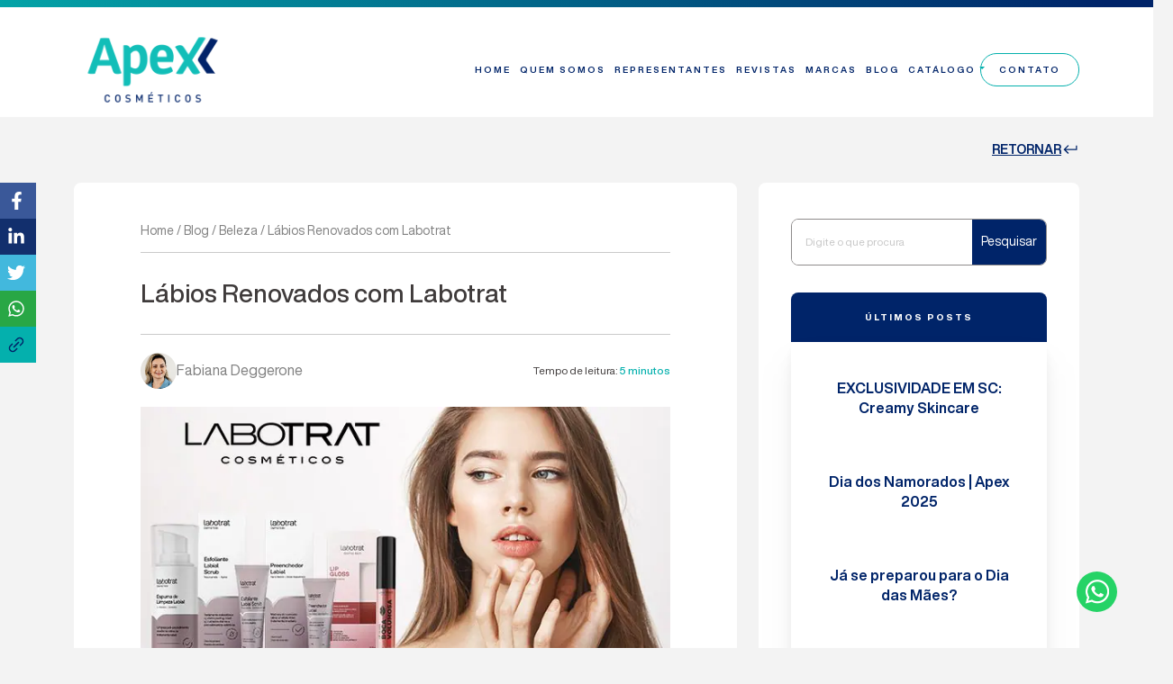

--- FILE ---
content_type: text/html; charset=UTF-8
request_url: https://apexdistribuidora.com.br/blog/labios-renovados-com-labotrat/
body_size: 39616
content:
<!DOCTYPE html>
<html lang="pt-BR">
<head><meta charset="UTF-8"><script>if(navigator.userAgent.match(/MSIE|Internet Explorer/i)||navigator.userAgent.match(/Trident\/7\..*?rv:11/i)){var href=document.location.href;if(!href.match(/[?&]nowprocket/)){if(href.indexOf("?")==-1){if(href.indexOf("#")==-1){document.location.href=href+"?nowprocket=1"}else{document.location.href=href.replace("#","?nowprocket=1#")}}else{if(href.indexOf("#")==-1){document.location.href=href+"&nowprocket=1"}else{document.location.href=href.replace("#","&nowprocket=1#")}}}}</script><script>(()=>{class RocketLazyLoadScripts{constructor(){this.v="1.2.5.1",this.triggerEvents=["keydown","mousedown","mousemove","touchmove","touchstart","touchend","wheel"],this.userEventHandler=this.t.bind(this),this.touchStartHandler=this.i.bind(this),this.touchMoveHandler=this.o.bind(this),this.touchEndHandler=this.h.bind(this),this.clickHandler=this.u.bind(this),this.interceptedClicks=[],this.interceptedClickListeners=[],this.l(this),window.addEventListener("pageshow",(t=>{this.persisted=t.persisted,this.everythingLoaded&&this.m()})),document.addEventListener("DOMContentLoaded",(()=>{this.p()})),this.delayedScripts={normal:[],async:[],defer:[]},this.trash=[],this.allJQueries=[]}k(t){document.hidden?t.t():(this.triggerEvents.forEach((e=>window.addEventListener(e,t.userEventHandler,{passive:!0}))),window.addEventListener("touchstart",t.touchStartHandler,{passive:!0}),window.addEventListener("mousedown",t.touchStartHandler),document.addEventListener("visibilitychange",t.userEventHandler))}_(){this.triggerEvents.forEach((t=>window.removeEventListener(t,this.userEventHandler,{passive:!0}))),document.removeEventListener("visibilitychange",this.userEventHandler)}i(t){"HTML"!==t.target.tagName&&(window.addEventListener("touchend",this.touchEndHandler),window.addEventListener("mouseup",this.touchEndHandler),window.addEventListener("touchmove",this.touchMoveHandler,{passive:!0}),window.addEventListener("mousemove",this.touchMoveHandler),t.target.addEventListener("click",this.clickHandler),this.L(t.target,!0),this.M(t.target,"onclick","rocket-onclick"),this.C())}o(t){window.removeEventListener("touchend",this.touchEndHandler),window.removeEventListener("mouseup",this.touchEndHandler),window.removeEventListener("touchmove",this.touchMoveHandler,{passive:!0}),window.removeEventListener("mousemove",this.touchMoveHandler),t.target.removeEventListener("click",this.clickHandler),this.L(t.target,!1),this.M(t.target,"rocket-onclick","onclick"),this.O()}h(){window.removeEventListener("touchend",this.touchEndHandler),window.removeEventListener("mouseup",this.touchEndHandler),window.removeEventListener("touchmove",this.touchMoveHandler,{passive:!0}),window.removeEventListener("mousemove",this.touchMoveHandler)}u(t){t.target.removeEventListener("click",this.clickHandler),this.L(t.target,!1),this.M(t.target,"rocket-onclick","onclick"),this.interceptedClicks.push(t),t.preventDefault(),t.stopPropagation(),t.stopImmediatePropagation(),this.O()}D(){window.removeEventListener("touchstart",this.touchStartHandler,{passive:!0}),window.removeEventListener("mousedown",this.touchStartHandler),this.interceptedClicks.forEach((t=>{t.target.dispatchEvent(new MouseEvent("click",{view:t.view,bubbles:!0,cancelable:!0}))}))}l(t){EventTarget.prototype.addEventListenerBase=EventTarget.prototype.addEventListener,EventTarget.prototype.addEventListener=function(e,i,o){"click"!==e||t.windowLoaded||i===t.clickHandler||t.interceptedClickListeners.push({target:this,func:i,options:o}),(this||window).addEventListenerBase(e,i,o)}}L(t,e){this.interceptedClickListeners.forEach((i=>{i.target===t&&(e?t.removeEventListener("click",i.func,i.options):t.addEventListener("click",i.func,i.options))})),t.parentNode!==document.documentElement&&this.L(t.parentNode,e)}S(){return new Promise((t=>{this.T?this.O=t:t()}))}C(){this.T=!0}O(){this.T=!1}M(t,e,i){t.hasAttribute&&t.hasAttribute(e)&&(event.target.setAttribute(i,event.target.getAttribute(e)),event.target.removeAttribute(e))}t(){this._(this),"loading"===document.readyState?document.addEventListener("DOMContentLoaded",this.R.bind(this)):this.R()}p(){let t=[];document.querySelectorAll("script[type=rocketlazyloadscript][data-rocket-src]").forEach((e=>{let i=e.getAttribute("data-rocket-src");if(i&&0!==i.indexOf("data:")){0===i.indexOf("//")&&(i=location.protocol+i);try{const o=new URL(i).origin;o!==location.origin&&t.push({src:o,crossOrigin:e.crossOrigin||"module"===e.getAttribute("data-rocket-type")})}catch(t){}}})),t=[...new Map(t.map((t=>[JSON.stringify(t),t]))).values()],this.j(t,"preconnect")}async R(){this.lastBreath=Date.now(),this.P(this),this.F(this),this.q(),this.A(),this.I(),await this.U(this.delayedScripts.normal),await this.U(this.delayedScripts.defer),await this.U(this.delayedScripts.async);try{await this.W(),await this.H(this),await this.J()}catch(t){console.error(t)}window.dispatchEvent(new Event("rocket-allScriptsLoaded")),this.everythingLoaded=!0,this.S().then((()=>{this.D()})),this.N()}A(){document.querySelectorAll("script[type=rocketlazyloadscript]").forEach((t=>{t.hasAttribute("data-rocket-src")?t.hasAttribute("async")&&!1!==t.async?this.delayedScripts.async.push(t):t.hasAttribute("defer")&&!1!==t.defer||"module"===t.getAttribute("data-rocket-type")?this.delayedScripts.defer.push(t):this.delayedScripts.normal.push(t):this.delayedScripts.normal.push(t)}))}async B(t){if(await this.G(),!0!==t.noModule||!("noModule"in HTMLScriptElement.prototype))return new Promise((e=>{let i;function o(){(i||t).setAttribute("data-rocket-status","executed"),e()}try{if(navigator.userAgent.indexOf("Firefox/")>0||""===navigator.vendor)i=document.createElement("script"),[...t.attributes].forEach((t=>{let e=t.nodeName;"type"!==e&&("data-rocket-type"===e&&(e="type"),"data-rocket-src"===e&&(e="src"),i.setAttribute(e,t.nodeValue))})),t.text&&(i.text=t.text),i.hasAttribute("src")?(i.addEventListener("load",o),i.addEventListener("error",(function(){i.setAttribute("data-rocket-status","failed"),e()})),setTimeout((()=>{i.isConnected||e()}),1)):(i.text=t.text,o()),t.parentNode.replaceChild(i,t);else{const i=t.getAttribute("data-rocket-type"),n=t.getAttribute("data-rocket-src");i?(t.type=i,t.removeAttribute("data-rocket-type")):t.removeAttribute("type"),t.addEventListener("load",o),t.addEventListener("error",(function(){t.setAttribute("data-rocket-status","failed"),e()})),n?(t.removeAttribute("data-rocket-src"),t.src=n):t.src="data:text/javascript;base64,"+window.btoa(unescape(encodeURIComponent(t.text)))}}catch(i){t.setAttribute("data-rocket-status","failed"),e()}}));t.setAttribute("data-rocket-status","skipped")}async U(t){const e=t.shift();return e&&e.isConnected?(await this.B(e),this.U(t)):Promise.resolve()}I(){this.j([...this.delayedScripts.normal,...this.delayedScripts.defer,...this.delayedScripts.async],"preload")}j(t,e){var i=document.createDocumentFragment();t.forEach((t=>{const o=t.getAttribute&&t.getAttribute("data-rocket-src")||t.src;if(o){const n=document.createElement("link");n.href=o,n.rel=e,"preconnect"!==e&&(n.as="script"),t.getAttribute&&"module"===t.getAttribute("data-rocket-type")&&(n.crossOrigin=!0),t.crossOrigin&&(n.crossOrigin=t.crossOrigin),t.integrity&&(n.integrity=t.integrity),i.appendChild(n),this.trash.push(n)}})),document.head.appendChild(i)}P(t){let e={};function i(i,o){return e[o].eventsToRewrite.indexOf(i)>=0&&!t.everythingLoaded?"rocket-"+i:i}function o(t,o){!function(t){e[t]||(e[t]={originalFunctions:{add:t.addEventListener,remove:t.removeEventListener},eventsToRewrite:[]},t.addEventListener=function(){arguments[0]=i(arguments[0],t),e[t].originalFunctions.add.apply(t,arguments)},t.removeEventListener=function(){arguments[0]=i(arguments[0],t),e[t].originalFunctions.remove.apply(t,arguments)})}(t),e[t].eventsToRewrite.push(o)}function n(e,i){let o=e[i];e[i]=null,Object.defineProperty(e,i,{get:()=>o||function(){},set(n){t.everythingLoaded?o=n:e["rocket"+i]=o=n}})}o(document,"DOMContentLoaded"),o(window,"DOMContentLoaded"),o(window,"load"),o(window,"pageshow"),o(document,"readystatechange"),n(document,"onreadystatechange"),n(window,"onload"),n(window,"onpageshow")}F(t){let e;function i(e){return t.everythingLoaded?e:e.split(" ").map((t=>"load"===t||0===t.indexOf("load.")?"rocket-jquery-load":t)).join(" ")}function o(o){if(o&&o.fn&&!t.allJQueries.includes(o)){o.fn.ready=o.fn.init.prototype.ready=function(e){return t.domReadyFired?e.bind(document)(o):document.addEventListener("rocket-DOMContentLoaded",(()=>e.bind(document)(o))),o([])};const e=o.fn.on;o.fn.on=o.fn.init.prototype.on=function(){return this[0]===window&&("string"==typeof arguments[0]||arguments[0]instanceof String?arguments[0]=i(arguments[0]):"object"==typeof arguments[0]&&Object.keys(arguments[0]).forEach((t=>{const e=arguments[0][t];delete arguments[0][t],arguments[0][i(t)]=e}))),e.apply(this,arguments),this},t.allJQueries.push(o)}e=o}o(window.jQuery),Object.defineProperty(window,"jQuery",{get:()=>e,set(t){o(t)}})}async H(t){const e=document.querySelector("script[data-webpack]");e&&(await async function(){return new Promise((t=>{e.addEventListener("load",t),e.addEventListener("error",t)}))}(),await t.K(),await t.H(t))}async W(){this.domReadyFired=!0,await this.G(),document.dispatchEvent(new Event("rocket-readystatechange")),await this.G(),document.rocketonreadystatechange&&document.rocketonreadystatechange(),await this.G(),document.dispatchEvent(new Event("rocket-DOMContentLoaded")),await this.G(),window.dispatchEvent(new Event("rocket-DOMContentLoaded"))}async J(){await this.G(),document.dispatchEvent(new Event("rocket-readystatechange")),await this.G(),document.rocketonreadystatechange&&document.rocketonreadystatechange(),await this.G(),window.dispatchEvent(new Event("rocket-load")),await this.G(),window.rocketonload&&window.rocketonload(),await this.G(),this.allJQueries.forEach((t=>t(window).trigger("rocket-jquery-load"))),await this.G();const t=new Event("rocket-pageshow");t.persisted=this.persisted,window.dispatchEvent(t),await this.G(),window.rocketonpageshow&&window.rocketonpageshow({persisted:this.persisted}),this.windowLoaded=!0}m(){document.onreadystatechange&&document.onreadystatechange(),window.onload&&window.onload(),window.onpageshow&&window.onpageshow({persisted:this.persisted})}q(){const t=new Map;document.write=document.writeln=function(e){const i=document.currentScript;i||console.error("WPRocket unable to document.write this: "+e);const o=document.createRange(),n=i.parentElement;let s=t.get(i);void 0===s&&(s=i.nextSibling,t.set(i,s));const c=document.createDocumentFragment();o.setStart(c,0),c.appendChild(o.createContextualFragment(e)),n.insertBefore(c,s)}}async G(){Date.now()-this.lastBreath>45&&(await this.K(),this.lastBreath=Date.now())}async K(){return document.hidden?new Promise((t=>setTimeout(t))):new Promise((t=>requestAnimationFrame(t)))}N(){this.trash.forEach((t=>t.remove()))}static run(){const t=new RocketLazyLoadScripts;t.k(t)}}RocketLazyLoadScripts.run()})();</script>
    
    <meta http-equiv="X-UA-Compatible" content="IE=edge">
    <meta name="viewport" content="width=device-width, initial-scale=1, maximum-scale=5">
    <meta name="mobile-web-app-capable" content="yes">
    <meta name="apple-mobile-web-app-capable" content="yes">

        <meta name="theme-color" content="#0E100D">
    <meta name="msapplication-navbutton-color" content="#0E100D">
    <meta name="apple-mobile-web-app-status-bar-style" content="#0E100D">
    <meta name="format-detection" content="telephone=no">

    <link rel="profile" href="http://gmpg.org/xfn/11">
    <link rel="pingback" href="https://apexdistribuidora.com.br/xmlrpc.php">
    <script data-cfasync="false" data-no-defer="1" data-no-minify="1" data-no-optimize="1">var ewww_webp_supported=!1;function check_webp_feature(A,e){var w;e=void 0!==e?e:function(){},ewww_webp_supported?e(ewww_webp_supported):((w=new Image).onload=function(){ewww_webp_supported=0<w.width&&0<w.height,e&&e(ewww_webp_supported)},w.onerror=function(){e&&e(!1)},w.src="data:image/webp;base64,"+{alpha:"UklGRkoAAABXRUJQVlA4WAoAAAAQAAAAAAAAAAAAQUxQSAwAAAARBxAR/Q9ERP8DAABWUDggGAAAABQBAJ0BKgEAAQAAAP4AAA3AAP7mtQAAAA=="}[A])}check_webp_feature("alpha");</script><script data-cfasync="false" data-no-defer="1" data-no-minify="1" data-no-optimize="1">var Arrive=function(c,w){"use strict";if(c.MutationObserver&&"undefined"!=typeof HTMLElement){var r,a=0,u=(r=HTMLElement.prototype.matches||HTMLElement.prototype.webkitMatchesSelector||HTMLElement.prototype.mozMatchesSelector||HTMLElement.prototype.msMatchesSelector,{matchesSelector:function(e,t){return e instanceof HTMLElement&&r.call(e,t)},addMethod:function(e,t,r){var a=e[t];e[t]=function(){return r.length==arguments.length?r.apply(this,arguments):"function"==typeof a?a.apply(this,arguments):void 0}},callCallbacks:function(e,t){t&&t.options.onceOnly&&1==t.firedElems.length&&(e=[e[0]]);for(var r,a=0;r=e[a];a++)r&&r.callback&&r.callback.call(r.elem,r.elem);t&&t.options.onceOnly&&1==t.firedElems.length&&t.me.unbindEventWithSelectorAndCallback.call(t.target,t.selector,t.callback)},checkChildNodesRecursively:function(e,t,r,a){for(var i,n=0;i=e[n];n++)r(i,t,a)&&a.push({callback:t.callback,elem:i}),0<i.childNodes.length&&u.checkChildNodesRecursively(i.childNodes,t,r,a)},mergeArrays:function(e,t){var r,a={};for(r in e)e.hasOwnProperty(r)&&(a[r]=e[r]);for(r in t)t.hasOwnProperty(r)&&(a[r]=t[r]);return a},toElementsArray:function(e){return e=void 0!==e&&("number"!=typeof e.length||e===c)?[e]:e}}),e=(l.prototype.addEvent=function(e,t,r,a){a={target:e,selector:t,options:r,callback:a,firedElems:[]};return this._beforeAdding&&this._beforeAdding(a),this._eventsBucket.push(a),a},l.prototype.removeEvent=function(e){for(var t,r=this._eventsBucket.length-1;t=this._eventsBucket[r];r--)e(t)&&(this._beforeRemoving&&this._beforeRemoving(t),(t=this._eventsBucket.splice(r,1))&&t.length&&(t[0].callback=null))},l.prototype.beforeAdding=function(e){this._beforeAdding=e},l.prototype.beforeRemoving=function(e){this._beforeRemoving=e},l),t=function(i,n){var o=new e,l=this,s={fireOnAttributesModification:!1};return o.beforeAdding(function(t){var e=t.target;e!==c.document&&e!==c||(e=document.getElementsByTagName("html")[0]);var r=new MutationObserver(function(e){n.call(this,e,t)}),a=i(t.options);r.observe(e,a),t.observer=r,t.me=l}),o.beforeRemoving(function(e){e.observer.disconnect()}),this.bindEvent=function(e,t,r){t=u.mergeArrays(s,t);for(var a=u.toElementsArray(this),i=0;i<a.length;i++)o.addEvent(a[i],e,t,r)},this.unbindEvent=function(){var r=u.toElementsArray(this);o.removeEvent(function(e){for(var t=0;t<r.length;t++)if(this===w||e.target===r[t])return!0;return!1})},this.unbindEventWithSelectorOrCallback=function(r){var a=u.toElementsArray(this),i=r,e="function"==typeof r?function(e){for(var t=0;t<a.length;t++)if((this===w||e.target===a[t])&&e.callback===i)return!0;return!1}:function(e){for(var t=0;t<a.length;t++)if((this===w||e.target===a[t])&&e.selector===r)return!0;return!1};o.removeEvent(e)},this.unbindEventWithSelectorAndCallback=function(r,a){var i=u.toElementsArray(this);o.removeEvent(function(e){for(var t=0;t<i.length;t++)if((this===w||e.target===i[t])&&e.selector===r&&e.callback===a)return!0;return!1})},this},i=new function(){var s={fireOnAttributesModification:!1,onceOnly:!1,existing:!1};function n(e,t,r){return!(!u.matchesSelector(e,t.selector)||(e._id===w&&(e._id=a++),-1!=t.firedElems.indexOf(e._id)))&&(t.firedElems.push(e._id),!0)}var c=(i=new t(function(e){var t={attributes:!1,childList:!0,subtree:!0};return e.fireOnAttributesModification&&(t.attributes=!0),t},function(e,i){e.forEach(function(e){var t=e.addedNodes,r=e.target,a=[];null!==t&&0<t.length?u.checkChildNodesRecursively(t,i,n,a):"attributes"===e.type&&n(r,i)&&a.push({callback:i.callback,elem:r}),u.callCallbacks(a,i)})})).bindEvent;return i.bindEvent=function(e,t,r){t=void 0===r?(r=t,s):u.mergeArrays(s,t);var a=u.toElementsArray(this);if(t.existing){for(var i=[],n=0;n<a.length;n++)for(var o=a[n].querySelectorAll(e),l=0;l<o.length;l++)i.push({callback:r,elem:o[l]});if(t.onceOnly&&i.length)return r.call(i[0].elem,i[0].elem);setTimeout(u.callCallbacks,1,i)}c.call(this,e,t,r)},i},o=new function(){var a={};function i(e,t){return u.matchesSelector(e,t.selector)}var n=(o=new t(function(){return{childList:!0,subtree:!0}},function(e,r){e.forEach(function(e){var t=e.removedNodes,e=[];null!==t&&0<t.length&&u.checkChildNodesRecursively(t,r,i,e),u.callCallbacks(e,r)})})).bindEvent;return o.bindEvent=function(e,t,r){t=void 0===r?(r=t,a):u.mergeArrays(a,t),n.call(this,e,t,r)},o};d(HTMLElement.prototype),d(NodeList.prototype),d(HTMLCollection.prototype),d(HTMLDocument.prototype),d(Window.prototype);var n={};return s(i,n,"unbindAllArrive"),s(o,n,"unbindAllLeave"),n}function l(){this._eventsBucket=[],this._beforeAdding=null,this._beforeRemoving=null}function s(e,t,r){u.addMethod(t,r,e.unbindEvent),u.addMethod(t,r,e.unbindEventWithSelectorOrCallback),u.addMethod(t,r,e.unbindEventWithSelectorAndCallback)}function d(e){e.arrive=i.bindEvent,s(i,e,"unbindArrive"),e.leave=o.bindEvent,s(o,e,"unbindLeave")}}(window,void 0),ewww_webp_supported=!1;function check_webp_feature(e,t){var r;ewww_webp_supported?t(ewww_webp_supported):((r=new Image).onload=function(){ewww_webp_supported=0<r.width&&0<r.height,t(ewww_webp_supported)},r.onerror=function(){t(!1)},r.src="data:image/webp;base64,"+{alpha:"UklGRkoAAABXRUJQVlA4WAoAAAAQAAAAAAAAAAAAQUxQSAwAAAARBxAR/Q9ERP8DAABWUDggGAAAABQBAJ0BKgEAAQAAAP4AAA3AAP7mtQAAAA==",animation:"UklGRlIAAABXRUJQVlA4WAoAAAASAAAAAAAAAAAAQU5JTQYAAAD/////AABBTk1GJgAAAAAAAAAAAAAAAAAAAGQAAABWUDhMDQAAAC8AAAAQBxAREYiI/gcA"}[e])}function ewwwLoadImages(e){if(e){for(var t=document.querySelectorAll(".batch-image img, .image-wrapper a, .ngg-pro-masonry-item a, .ngg-galleria-offscreen-seo-wrapper a"),r=0,a=t.length;r<a;r++)ewwwAttr(t[r],"data-src",t[r].getAttribute("data-webp")),ewwwAttr(t[r],"data-thumbnail",t[r].getAttribute("data-webp-thumbnail"));for(var i=document.querySelectorAll("div.woocommerce-product-gallery__image"),r=0,a=i.length;r<a;r++)ewwwAttr(i[r],"data-thumb",i[r].getAttribute("data-webp-thumb"))}for(var n=document.querySelectorAll("video"),r=0,a=n.length;r<a;r++)ewwwAttr(n[r],"poster",e?n[r].getAttribute("data-poster-webp"):n[r].getAttribute("data-poster-image"));for(var o,l=document.querySelectorAll("img.ewww_webp_lazy_load"),r=0,a=l.length;r<a;r++)e&&(ewwwAttr(l[r],"data-lazy-srcset",l[r].getAttribute("data-lazy-srcset-webp")),ewwwAttr(l[r],"data-srcset",l[r].getAttribute("data-srcset-webp")),ewwwAttr(l[r],"data-lazy-src",l[r].getAttribute("data-lazy-src-webp")),ewwwAttr(l[r],"data-src",l[r].getAttribute("data-src-webp")),ewwwAttr(l[r],"data-orig-file",l[r].getAttribute("data-webp-orig-file")),ewwwAttr(l[r],"data-medium-file",l[r].getAttribute("data-webp-medium-file")),ewwwAttr(l[r],"data-large-file",l[r].getAttribute("data-webp-large-file")),null!=(o=l[r].getAttribute("srcset"))&&!1!==o&&o.includes("R0lGOD")&&ewwwAttr(l[r],"src",l[r].getAttribute("data-lazy-src-webp"))),l[r].className=l[r].className.replace(/\bewww_webp_lazy_load\b/,"");for(var s=document.querySelectorAll(".ewww_webp"),r=0,a=s.length;r<a;r++)e?(ewwwAttr(s[r],"srcset",s[r].getAttribute("data-srcset-webp")),ewwwAttr(s[r],"src",s[r].getAttribute("data-src-webp")),ewwwAttr(s[r],"data-orig-file",s[r].getAttribute("data-webp-orig-file")),ewwwAttr(s[r],"data-medium-file",s[r].getAttribute("data-webp-medium-file")),ewwwAttr(s[r],"data-large-file",s[r].getAttribute("data-webp-large-file")),ewwwAttr(s[r],"data-large_image",s[r].getAttribute("data-webp-large_image")),ewwwAttr(s[r],"data-src",s[r].getAttribute("data-webp-src"))):(ewwwAttr(s[r],"srcset",s[r].getAttribute("data-srcset-img")),ewwwAttr(s[r],"src",s[r].getAttribute("data-src-img"))),s[r].className=s[r].className.replace(/\bewww_webp\b/,"ewww_webp_loaded");window.jQuery&&jQuery.fn.isotope&&jQuery.fn.imagesLoaded&&(jQuery(".fusion-posts-container-infinite").imagesLoaded(function(){jQuery(".fusion-posts-container-infinite").hasClass("isotope")&&jQuery(".fusion-posts-container-infinite").isotope()}),jQuery(".fusion-portfolio:not(.fusion-recent-works) .fusion-portfolio-wrapper").imagesLoaded(function(){jQuery(".fusion-portfolio:not(.fusion-recent-works) .fusion-portfolio-wrapper").isotope()}))}function ewwwWebPInit(e){ewwwLoadImages(e),ewwwNggLoadGalleries(e),document.arrive(".ewww_webp",function(){ewwwLoadImages(e)}),document.arrive(".ewww_webp_lazy_load",function(){ewwwLoadImages(e)}),document.arrive("videos",function(){ewwwLoadImages(e)}),"loading"==document.readyState?document.addEventListener("DOMContentLoaded",ewwwJSONParserInit):("undefined"!=typeof galleries&&ewwwNggParseGalleries(e),ewwwWooParseVariations(e))}function ewwwAttr(e,t,r){null!=r&&!1!==r&&e.setAttribute(t,r)}function ewwwJSONParserInit(){"undefined"!=typeof galleries&&check_webp_feature("alpha",ewwwNggParseGalleries),check_webp_feature("alpha",ewwwWooParseVariations)}function ewwwWooParseVariations(e){if(e)for(var t=document.querySelectorAll("form.variations_form"),r=0,a=t.length;r<a;r++){var i=t[r].getAttribute("data-product_variations"),n=!1;try{for(var o in i=JSON.parse(i))void 0!==i[o]&&void 0!==i[o].image&&(void 0!==i[o].image.src_webp&&(i[o].image.src=i[o].image.src_webp,n=!0),void 0!==i[o].image.srcset_webp&&(i[o].image.srcset=i[o].image.srcset_webp,n=!0),void 0!==i[o].image.full_src_webp&&(i[o].image.full_src=i[o].image.full_src_webp,n=!0),void 0!==i[o].image.gallery_thumbnail_src_webp&&(i[o].image.gallery_thumbnail_src=i[o].image.gallery_thumbnail_src_webp,n=!0),void 0!==i[o].image.thumb_src_webp&&(i[o].image.thumb_src=i[o].image.thumb_src_webp,n=!0));n&&ewwwAttr(t[r],"data-product_variations",JSON.stringify(i))}catch(e){}}}function ewwwNggParseGalleries(e){if(e)for(var t in galleries){var r=galleries[t];galleries[t].images_list=ewwwNggParseImageList(r.images_list)}}function ewwwNggLoadGalleries(e){e&&document.addEventListener("ngg.galleria.themeadded",function(e,t){window.ngg_galleria._create_backup=window.ngg_galleria.create,window.ngg_galleria.create=function(e,t){var r=$(e).data("id");return galleries["gallery_"+r].images_list=ewwwNggParseImageList(galleries["gallery_"+r].images_list),window.ngg_galleria._create_backup(e,t)}})}function ewwwNggParseImageList(e){for(var t in e){var r=e[t];if(void 0!==r["image-webp"]&&(e[t].image=r["image-webp"],delete e[t]["image-webp"]),void 0!==r["thumb-webp"]&&(e[t].thumb=r["thumb-webp"],delete e[t]["thumb-webp"]),void 0!==r.full_image_webp&&(e[t].full_image=r.full_image_webp,delete e[t].full_image_webp),void 0!==r.srcsets)for(var a in r.srcsets)nggSrcset=r.srcsets[a],void 0!==r.srcsets[a+"-webp"]&&(e[t].srcsets[a]=r.srcsets[a+"-webp"],delete e[t].srcsets[a+"-webp"]);if(void 0!==r.full_srcsets)for(var i in r.full_srcsets)nggFSrcset=r.full_srcsets[i],void 0!==r.full_srcsets[i+"-webp"]&&(e[t].full_srcsets[i]=r.full_srcsets[i+"-webp"],delete e[t].full_srcsets[i+"-webp"])}return e}check_webp_feature("alpha",ewwwWebPInit);</script><meta name='robots' content='index, follow, max-image-preview:large, max-snippet:-1, max-video-preview:-1' />

	<!-- This site is optimized with the Yoast SEO plugin v22.5 - https://yoast.com/wordpress/plugins/seo/ -->
	<title>Lábios Renovados com Labotrat - Apex</title><link rel="preload" as="font" href="https://apexdistribuidora.com.br/wp-content/themes/apex-cosmeticos/inc/assets/fontes/HelveticaNowDisplay/HelveticaNowDisplay-Regular.woff2" crossorigin><link rel="preload" as="font" href="https://apexdistribuidora.com.br/wp-content/themes/apex-cosmeticos/inc/assets/fontes/HelveticaNowDisplay/HelveticaNowDisplay-Medium.woff2" crossorigin><link rel="preload" as="font" href="https://apexdistribuidora.com.br/wp-content/themes/apex-cosmeticos/inc/assets/fontes/HelveticaNowDisplay/HelveticaNowDisplay-Bold.woff2" crossorigin><link rel="preload" as="font" href="https://apexdistribuidora.com.br/wp-content/themes/apex-cosmeticos/inc/assets/fontes/HelveticaNowDisplay/HelveticaNowDisplay-ExtraBold.woff2" crossorigin><link rel="preload" as="font" href="https://apexdistribuidora.com.br/wp-content/themes/apex-cosmeticos/inc/assets/fontes/Bromawo/Bromawo-Regular.woff2" crossorigin><style id="wpr-usedcss">img:is([sizes=auto i],[sizes^="auto," i]){contain-intrinsic-size:3000px 1500px}:where(.wp-block-button__link){border-radius:9999px;box-shadow:none;padding:calc(.667em + 2px) calc(1.333em + 2px);text-decoration:none}:root :where(.wp-block-button .wp-block-button__link.is-style-outline),:root :where(.wp-block-button.is-style-outline>.wp-block-button__link){border:2px solid;padding:.667em 1.333em}:root :where(.wp-block-button .wp-block-button__link.is-style-outline:not(.has-text-color)),:root :where(.wp-block-button.is-style-outline>.wp-block-button__link:not(.has-text-color)){color:currentColor}:root :where(.wp-block-button .wp-block-button__link.is-style-outline:not(.has-background)),:root :where(.wp-block-button.is-style-outline>.wp-block-button__link:not(.has-background)){background-color:initial;background-image:none}:where(.wp-block-calendar table:not(.has-background) th){background:#ddd}:where(.wp-block-columns){margin-bottom:1.75em}:where(.wp-block-columns.has-background){padding:1.25em 2.375em}:where(.wp-block-post-comments input[type=submit]){border:none}.wp-block-cover{align-items:center;background-position:50%;box-sizing:border-box;display:flex;justify-content:center;min-height:430px;overflow:hidden;overflow:clip;padding:1em;position:relative}.wp-block-cover.aligncenter{display:flex}.wp-block-cover.has-parallax{background-attachment:fixed;background-repeat:no-repeat;background-size:cover}@supports (-webkit-touch-callout:inherit){.wp-block-cover.has-parallax{background-attachment:scroll}}@media (prefers-reduced-motion:reduce){.wp-block-cover.has-parallax{background-attachment:scroll}}:where(.wp-block-cover-image:not(.has-text-color)),:where(.wp-block-cover:not(.has-text-color)){color:#fff}:where(.wp-block-cover-image.is-light:not(.has-text-color)),:where(.wp-block-cover.is-light:not(.has-text-color)){color:#000}:root :where(.wp-block-cover h1:not(.has-text-color)),:root :where(.wp-block-cover h2:not(.has-text-color)),:root :where(.wp-block-cover h3:not(.has-text-color)),:root :where(.wp-block-cover h4:not(.has-text-color)),:root :where(.wp-block-cover h5:not(.has-text-color)),:root :where(.wp-block-cover h6:not(.has-text-color)),:root :where(.wp-block-cover p:not(.has-text-color)){color:inherit}:where(.wp-block-file){margin-bottom:1.5em}:where(.wp-block-file__button){border-radius:2em;display:inline-block;padding:.5em 1em}:where(.wp-block-file__button):is(a):active,:where(.wp-block-file__button):is(a):focus,:where(.wp-block-file__button):is(a):hover,:where(.wp-block-file__button):is(a):visited{box-shadow:none;color:#fff;opacity:.85;text-decoration:none}.wp-block-gallery:not(.has-nested-images){display:flex;flex-wrap:wrap;list-style-type:none;margin:0;padding:0}:where(.wp-block-group.wp-block-group-is-layout-constrained){position:relative}.wp-block-image>a,.wp-block-image>figure>a{display:inline-block}.wp-block-image img{box-sizing:border-box;height:auto;max-width:100%;vertical-align:bottom}@media not (prefers-reduced-motion){.wp-block-image img.hide{visibility:hidden}.wp-block-image img.show{animation:.4s show-content-image}}.wp-block-image.aligncenter{text-align:center}.wp-block-image.alignfull>a{width:100%}.wp-block-image.alignfull img{height:auto;width:100%}.wp-block-image .aligncenter,.wp-block-image.aligncenter{display:table}.wp-block-image .aligncenter{margin-left:auto;margin-right:auto}.wp-block-image :where(figcaption){margin-bottom:1em;margin-top:.5em}:root :where(.wp-block-image.is-style-rounded img,.wp-block-image .is-style-rounded img){border-radius:9999px}.wp-block-image figure{margin:0}@keyframes show-content-image{0%{visibility:hidden}99%{visibility:hidden}to{visibility:visible}}:where(.wp-block-latest-comments:not([style*=line-height] .wp-block-latest-comments__comment)){line-height:1.1}:where(.wp-block-latest-comments:not([style*=line-height] .wp-block-latest-comments__comment-excerpt p)){line-height:1.8}:root :where(.wp-block-latest-posts.is-grid){padding:0}:root :where(.wp-block-latest-posts.wp-block-latest-posts__list){padding-left:0}ul{box-sizing:border-box}:root :where(.wp-block-list.has-background){padding:1.25em 2.375em}:where(.wp-block-navigation.has-background .wp-block-navigation-item a:not(.wp-element-button)),:where(.wp-block-navigation.has-background .wp-block-navigation-submenu a:not(.wp-element-button)){padding:.5em 1em}:where(.wp-block-navigation .wp-block-navigation__submenu-container .wp-block-navigation-item a:not(.wp-element-button)),:where(.wp-block-navigation .wp-block-navigation__submenu-container .wp-block-navigation-submenu a:not(.wp-element-button)),:where(.wp-block-navigation .wp-block-navigation__submenu-container .wp-block-navigation-submenu button.wp-block-navigation-item__content),:where(.wp-block-navigation .wp-block-navigation__submenu-container .wp-block-pages-list__item button.wp-block-navigation-item__content){padding:.5em 1em}:root :where(p.has-background){padding:1.25em 2.375em}:where(p.has-text-color:not(.has-link-color)) a{color:inherit}:where(.wp-block-post-comments-form) input:not([type=submit]),:where(.wp-block-post-comments-form) textarea{border:1px solid #949494;font-family:inherit;font-size:1em}:where(.wp-block-post-comments-form) input:where(:not([type=submit]):not([type=checkbox])),:where(.wp-block-post-comments-form) textarea{padding:calc(.667em + 2px)}:where(.wp-block-post-excerpt){box-sizing:border-box;margin-bottom:var(--wp--style--block-gap);margin-top:var(--wp--style--block-gap)}:where(.wp-block-preformatted.has-background){padding:1.25em 2.375em}:where(.wp-block-search__button){border:1px solid #ccc;padding:6px 10px}:where(.wp-block-search__input){font-family:inherit;font-size:inherit;font-style:inherit;font-weight:inherit;letter-spacing:inherit;line-height:inherit;text-transform:inherit}:where(.wp-block-search__button-inside .wp-block-search__inside-wrapper){border:1px solid #949494;box-sizing:border-box;padding:4px}:where(.wp-block-search__button-inside .wp-block-search__inside-wrapper) .wp-block-search__input{border:none;border-radius:0;padding:0 4px}:where(.wp-block-search__button-inside .wp-block-search__inside-wrapper) .wp-block-search__input:focus{outline:0}:where(.wp-block-search__button-inside .wp-block-search__inside-wrapper) :where(.wp-block-search__button){padding:4px 8px}:root :where(.wp-block-separator.is-style-dots){height:auto;line-height:1;text-align:center}:root :where(.wp-block-separator.is-style-dots):before{color:currentColor;content:"···";font-family:serif;font-size:1.5em;letter-spacing:2em;padding-left:2em}:root :where(.wp-block-site-logo.is-style-rounded){border-radius:9999px}:where(.wp-block-social-links:not(.is-style-logos-only)) .wp-social-link{background-color:#f0f0f0;color:#444}:where(.wp-block-social-links:not(.is-style-logos-only)) .wp-social-link-amazon{background-color:#f90;color:#fff}:where(.wp-block-social-links:not(.is-style-logos-only)) .wp-social-link-bandcamp{background-color:#1ea0c3;color:#fff}:where(.wp-block-social-links:not(.is-style-logos-only)) .wp-social-link-behance{background-color:#0757fe;color:#fff}:where(.wp-block-social-links:not(.is-style-logos-only)) .wp-social-link-bluesky{background-color:#0a7aff;color:#fff}:where(.wp-block-social-links:not(.is-style-logos-only)) .wp-social-link-codepen{background-color:#1e1f26;color:#fff}:where(.wp-block-social-links:not(.is-style-logos-only)) .wp-social-link-deviantart{background-color:#02e49b;color:#fff}:where(.wp-block-social-links:not(.is-style-logos-only)) .wp-social-link-discord{background-color:#5865f2;color:#fff}:where(.wp-block-social-links:not(.is-style-logos-only)) .wp-social-link-dribbble{background-color:#e94c89;color:#fff}:where(.wp-block-social-links:not(.is-style-logos-only)) .wp-social-link-dropbox{background-color:#4280ff;color:#fff}:where(.wp-block-social-links:not(.is-style-logos-only)) .wp-social-link-etsy{background-color:#f45800;color:#fff}:where(.wp-block-social-links:not(.is-style-logos-only)) .wp-social-link-facebook{background-color:#0866ff;color:#fff}:where(.wp-block-social-links:not(.is-style-logos-only)) .wp-social-link-fivehundredpx{background-color:#000;color:#fff}:where(.wp-block-social-links:not(.is-style-logos-only)) .wp-social-link-flickr{background-color:#0461dd;color:#fff}:where(.wp-block-social-links:not(.is-style-logos-only)) .wp-social-link-foursquare{background-color:#e65678;color:#fff}:where(.wp-block-social-links:not(.is-style-logos-only)) .wp-social-link-github{background-color:#24292d;color:#fff}:where(.wp-block-social-links:not(.is-style-logos-only)) .wp-social-link-goodreads{background-color:#eceadd;color:#382110}:where(.wp-block-social-links:not(.is-style-logos-only)) .wp-social-link-google{background-color:#ea4434;color:#fff}:where(.wp-block-social-links:not(.is-style-logos-only)) .wp-social-link-gravatar{background-color:#1d4fc4;color:#fff}:where(.wp-block-social-links:not(.is-style-logos-only)) .wp-social-link-instagram{background-color:#f00075;color:#fff}:where(.wp-block-social-links:not(.is-style-logos-only)) .wp-social-link-lastfm{background-color:#e21b24;color:#fff}:where(.wp-block-social-links:not(.is-style-logos-only)) .wp-social-link-linkedin{background-color:#0d66c2;color:#fff}:where(.wp-block-social-links:not(.is-style-logos-only)) .wp-social-link-mastodon{background-color:#3288d4;color:#fff}:where(.wp-block-social-links:not(.is-style-logos-only)) .wp-social-link-medium{background-color:#000;color:#fff}:where(.wp-block-social-links:not(.is-style-logos-only)) .wp-social-link-meetup{background-color:#f6405f;color:#fff}:where(.wp-block-social-links:not(.is-style-logos-only)) .wp-social-link-patreon{background-color:#000;color:#fff}:where(.wp-block-social-links:not(.is-style-logos-only)) .wp-social-link-pinterest{background-color:#e60122;color:#fff}:where(.wp-block-social-links:not(.is-style-logos-only)) .wp-social-link-pocket{background-color:#ef4155;color:#fff}:where(.wp-block-social-links:not(.is-style-logos-only)) .wp-social-link-reddit{background-color:#ff4500;color:#fff}:where(.wp-block-social-links:not(.is-style-logos-only)) .wp-social-link-skype{background-color:#0478d7;color:#fff}:where(.wp-block-social-links:not(.is-style-logos-only)) .wp-social-link-snapchat{background-color:#fefc00;color:#fff;stroke:#000}:where(.wp-block-social-links:not(.is-style-logos-only)) .wp-social-link-soundcloud{background-color:#ff5600;color:#fff}:where(.wp-block-social-links:not(.is-style-logos-only)) .wp-social-link-spotify{background-color:#1bd760;color:#fff}:where(.wp-block-social-links:not(.is-style-logos-only)) .wp-social-link-telegram{background-color:#2aabee;color:#fff}:where(.wp-block-social-links:not(.is-style-logos-only)) .wp-social-link-threads{background-color:#000;color:#fff}:where(.wp-block-social-links:not(.is-style-logos-only)) .wp-social-link-tiktok{background-color:#000;color:#fff}:where(.wp-block-social-links:not(.is-style-logos-only)) .wp-social-link-tumblr{background-color:#011835;color:#fff}:where(.wp-block-social-links:not(.is-style-logos-only)) .wp-social-link-twitch{background-color:#6440a4;color:#fff}:where(.wp-block-social-links:not(.is-style-logos-only)) .wp-social-link-twitter{background-color:#1da1f2;color:#fff}:where(.wp-block-social-links:not(.is-style-logos-only)) .wp-social-link-vimeo{background-color:#1eb7ea;color:#fff}:where(.wp-block-social-links:not(.is-style-logos-only)) .wp-social-link-vk{background-color:#4680c2;color:#fff}:where(.wp-block-social-links:not(.is-style-logos-only)) .wp-social-link-wordpress{background-color:#3499cd;color:#fff}:where(.wp-block-social-links:not(.is-style-logos-only)) .wp-social-link-whatsapp{background-color:#25d366;color:#fff}:where(.wp-block-social-links:not(.is-style-logos-only)) .wp-social-link-x{background-color:#000;color:#fff}:where(.wp-block-social-links:not(.is-style-logos-only)) .wp-social-link-yelp{background-color:#d32422;color:#fff}:where(.wp-block-social-links:not(.is-style-logos-only)) .wp-social-link-youtube{background-color:red;color:#fff}:where(.wp-block-social-links.is-style-logos-only) .wp-social-link{background:0 0}:where(.wp-block-social-links.is-style-logos-only) .wp-social-link svg{height:1.25em;width:1.25em}:where(.wp-block-social-links.is-style-logos-only) .wp-social-link-amazon{color:#f90}:where(.wp-block-social-links.is-style-logos-only) .wp-social-link-bandcamp{color:#1ea0c3}:where(.wp-block-social-links.is-style-logos-only) .wp-social-link-behance{color:#0757fe}:where(.wp-block-social-links.is-style-logos-only) .wp-social-link-bluesky{color:#0a7aff}:where(.wp-block-social-links.is-style-logos-only) .wp-social-link-codepen{color:#1e1f26}:where(.wp-block-social-links.is-style-logos-only) .wp-social-link-deviantart{color:#02e49b}:where(.wp-block-social-links.is-style-logos-only) .wp-social-link-discord{color:#5865f2}:where(.wp-block-social-links.is-style-logos-only) .wp-social-link-dribbble{color:#e94c89}:where(.wp-block-social-links.is-style-logos-only) .wp-social-link-dropbox{color:#4280ff}:where(.wp-block-social-links.is-style-logos-only) .wp-social-link-etsy{color:#f45800}:where(.wp-block-social-links.is-style-logos-only) .wp-social-link-facebook{color:#0866ff}:where(.wp-block-social-links.is-style-logos-only) .wp-social-link-fivehundredpx{color:#000}:where(.wp-block-social-links.is-style-logos-only) .wp-social-link-flickr{color:#0461dd}:where(.wp-block-social-links.is-style-logos-only) .wp-social-link-foursquare{color:#e65678}:where(.wp-block-social-links.is-style-logos-only) .wp-social-link-github{color:#24292d}:where(.wp-block-social-links.is-style-logos-only) .wp-social-link-goodreads{color:#382110}:where(.wp-block-social-links.is-style-logos-only) .wp-social-link-google{color:#ea4434}:where(.wp-block-social-links.is-style-logos-only) .wp-social-link-gravatar{color:#1d4fc4}:where(.wp-block-social-links.is-style-logos-only) .wp-social-link-instagram{color:#f00075}:where(.wp-block-social-links.is-style-logos-only) .wp-social-link-lastfm{color:#e21b24}:where(.wp-block-social-links.is-style-logos-only) .wp-social-link-linkedin{color:#0d66c2}:where(.wp-block-social-links.is-style-logos-only) .wp-social-link-mastodon{color:#3288d4}:where(.wp-block-social-links.is-style-logos-only) .wp-social-link-medium{color:#000}:where(.wp-block-social-links.is-style-logos-only) .wp-social-link-meetup{color:#f6405f}:where(.wp-block-social-links.is-style-logos-only) .wp-social-link-patreon{color:#000}:where(.wp-block-social-links.is-style-logos-only) .wp-social-link-pinterest{color:#e60122}:where(.wp-block-social-links.is-style-logos-only) .wp-social-link-pocket{color:#ef4155}:where(.wp-block-social-links.is-style-logos-only) .wp-social-link-reddit{color:#ff4500}:where(.wp-block-social-links.is-style-logos-only) .wp-social-link-skype{color:#0478d7}:where(.wp-block-social-links.is-style-logos-only) .wp-social-link-snapchat{color:#fff;stroke:#000}:where(.wp-block-social-links.is-style-logos-only) .wp-social-link-soundcloud{color:#ff5600}:where(.wp-block-social-links.is-style-logos-only) .wp-social-link-spotify{color:#1bd760}:where(.wp-block-social-links.is-style-logos-only) .wp-social-link-telegram{color:#2aabee}:where(.wp-block-social-links.is-style-logos-only) .wp-social-link-threads{color:#000}:where(.wp-block-social-links.is-style-logos-only) .wp-social-link-tiktok{color:#000}:where(.wp-block-social-links.is-style-logos-only) .wp-social-link-tumblr{color:#011835}:where(.wp-block-social-links.is-style-logos-only) .wp-social-link-twitch{color:#6440a4}:where(.wp-block-social-links.is-style-logos-only) .wp-social-link-twitter{color:#1da1f2}:where(.wp-block-social-links.is-style-logos-only) .wp-social-link-vimeo{color:#1eb7ea}:where(.wp-block-social-links.is-style-logos-only) .wp-social-link-vk{color:#4680c2}:where(.wp-block-social-links.is-style-logos-only) .wp-social-link-whatsapp{color:#25d366}:where(.wp-block-social-links.is-style-logos-only) .wp-social-link-wordpress{color:#3499cd}:where(.wp-block-social-links.is-style-logos-only) .wp-social-link-x{color:#000}:where(.wp-block-social-links.is-style-logos-only) .wp-social-link-yelp{color:#d32422}:where(.wp-block-social-links.is-style-logos-only) .wp-social-link-youtube{color:red}:root :where(.wp-block-social-links .wp-social-link a){padding:.25em}:root :where(.wp-block-social-links.is-style-logos-only .wp-social-link a){padding:0}:root :where(.wp-block-social-links.is-style-pill-shape .wp-social-link a){padding-left:.6666666667em;padding-right:.6666666667em}.wp-block-spacer{clear:both}:root :where(.wp-block-tag-cloud.is-style-outline){display:flex;flex-wrap:wrap;gap:1ch}:root :where(.wp-block-tag-cloud.is-style-outline a){border:1px solid;font-size:unset!important;margin-right:0;padding:1ch 2ch;text-decoration:none!important}:root :where(.wp-block-table-of-contents){box-sizing:border-box}:where(.wp-block-term-description){box-sizing:border-box;margin-bottom:var(--wp--style--block-gap);margin-top:var(--wp--style--block-gap)}:where(pre.wp-block-verse){font-family:inherit}:root{--wp--preset--font-size--normal:16px;--wp--preset--font-size--huge:42px}.has-text-align-center{text-align:center}.aligncenter{clear:both}html :where(.has-border-color){border-style:solid}html :where([style*=border-top-color]){border-top-style:solid}html :where([style*=border-right-color]){border-right-style:solid}html :where([style*=border-bottom-color]){border-bottom-style:solid}html :where([style*=border-left-color]){border-left-style:solid}html :where([style*=border-width]){border-style:solid}html :where([style*=border-top-width]){border-top-style:solid}html :where([style*=border-right-width]){border-right-style:solid}html :where([style*=border-bottom-width]){border-bottom-style:solid}html :where([style*=border-left-width]){border-left-style:solid}html :where(img[class*=wp-image-]){height:auto;max-width:100%}:where(figure){margin:0 0 1em}html :where(.is-position-sticky){--wp-admin--admin-bar--position-offset:var(--wp-admin--admin-bar--height,0px)}@media screen and (max-width:600px){html :where(.is-position-sticky){--wp-admin--admin-bar--position-offset:0px}}:root :where(.wp-block-image figcaption){color:#555;font-size:13px;text-align:center}.wp-block-image{margin:0 0 1em}:where(.wp-block-group.has-background){padding:1.25em 2.375em}:root :where(.wp-block-template-part.has-background){margin-bottom:0;margin-top:0;padding:1.25em 2.375em}:root{--wp--preset--aspect-ratio--square:1;--wp--preset--aspect-ratio--4-3:4/3;--wp--preset--aspect-ratio--3-4:3/4;--wp--preset--aspect-ratio--3-2:3/2;--wp--preset--aspect-ratio--2-3:2/3;--wp--preset--aspect-ratio--16-9:16/9;--wp--preset--aspect-ratio--9-16:9/16;--wp--preset--color--black:#000000;--wp--preset--color--cyan-bluish-gray:#abb8c3;--wp--preset--color--white:#fff;--wp--preset--color--pale-pink:#f78da7;--wp--preset--color--vivid-red:#cf2e2e;--wp--preset--color--luminous-vivid-orange:#ff6900;--wp--preset--color--luminous-vivid-amber:#fcb900;--wp--preset--color--light-green-cyan:#7bdcb5;--wp--preset--color--vivid-green-cyan:#00d084;--wp--preset--color--pale-cyan-blue:#8ed1fc;--wp--preset--color--vivid-cyan-blue:#0693e3;--wp--preset--color--vivid-purple:#9b51e0;--wp--preset--color--default:#9C9C9C;--wp--preset--color--primary:#04B0AD;--wp--preset--color--secondary:#002469;--wp--preset--color--tertiary:#FAFAFA;--wp--preset--color--gray:#6a6a6a;--wp--preset--gradient--vivid-cyan-blue-to-vivid-purple:linear-gradient(135deg,rgba(6, 147, 227, 1) 0%,rgb(155, 81, 224) 100%);--wp--preset--gradient--light-green-cyan-to-vivid-green-cyan:linear-gradient(135deg,rgb(122, 220, 180) 0%,rgb(0, 208, 130) 100%);--wp--preset--gradient--luminous-vivid-amber-to-luminous-vivid-orange:linear-gradient(135deg,rgba(252, 185, 0, 1) 0%,rgba(255, 105, 0, 1) 100%);--wp--preset--gradient--luminous-vivid-orange-to-vivid-red:linear-gradient(135deg,rgba(255, 105, 0, 1) 0%,rgb(207, 46, 46) 100%);--wp--preset--gradient--very-light-gray-to-cyan-bluish-gray:linear-gradient(135deg,rgb(238, 238, 238) 0%,rgb(169, 184, 195) 100%);--wp--preset--gradient--cool-to-warm-spectrum:linear-gradient(135deg,rgb(74, 234, 220) 0%,rgb(151, 120, 209) 20%,rgb(207, 42, 186) 40%,rgb(238, 44, 130) 60%,rgb(251, 105, 98) 80%,rgb(254, 248, 76) 100%);--wp--preset--gradient--blush-light-purple:linear-gradient(135deg,rgb(255, 206, 236) 0%,rgb(152, 150, 240) 100%);--wp--preset--gradient--blush-bordeaux:linear-gradient(135deg,rgb(254, 205, 165) 0%,rgb(254, 45, 45) 50%,rgb(107, 0, 62) 100%);--wp--preset--gradient--luminous-dusk:linear-gradient(135deg,rgb(255, 203, 112) 0%,rgb(199, 81, 192) 50%,rgb(65, 88, 208) 100%);--wp--preset--gradient--pale-ocean:linear-gradient(135deg,rgb(255, 245, 203) 0%,rgb(182, 227, 212) 50%,rgb(51, 167, 181) 100%);--wp--preset--gradient--electric-grass:linear-gradient(135deg,rgb(202, 248, 128) 0%,rgb(113, 206, 126) 100%);--wp--preset--gradient--midnight:linear-gradient(135deg,rgb(2, 3, 129) 0%,rgb(40, 116, 252) 100%);--wp--preset--gradient--degrade-apex:linear-gradient(47.42deg, #04B0AD 0%, #002469 96.12%);--wp--preset--font-size--small:13px;--wp--preset--font-size--medium:20px;--wp--preset--font-size--large:36px;--wp--preset--font-size--x-large:42px;--wp--preset--font-size--text-x-small:10px;--wp--preset--font-size--text-small:12px;--wp--preset--font-size--text-medium:16px;--wp--preset--font-size--text-large:20px;--wp--preset--font-size--title:48px;--wp--preset--font-size--title-large:80px;--wp--preset--font-size--title-x-large:100px;--wp--preset--spacing--20:0.44rem;--wp--preset--spacing--30:0.67rem;--wp--preset--spacing--40:1rem;--wp--preset--spacing--50:1.5rem;--wp--preset--spacing--60:2.25rem;--wp--preset--spacing--70:3.38rem;--wp--preset--spacing--80:5.06rem;--wp--preset--shadow--natural:6px 6px 9px rgba(0, 0, 0, .2);--wp--preset--shadow--deep:12px 12px 50px rgba(0, 0, 0, .4);--wp--preset--shadow--sharp:6px 6px 0px rgba(0, 0, 0, .2);--wp--preset--shadow--outlined:6px 6px 0px -3px rgba(255, 255, 255, 1),6px 6px rgba(0, 0, 0, 1);--wp--preset--shadow--crisp:6px 6px 0px rgba(0, 0, 0, 1)}:root :where(.is-layout-flow)>:first-child{margin-block-start:0}:root :where(.is-layout-flow)>:last-child{margin-block-end:0}:root :where(.is-layout-flow)>*{margin-block-start:24px;margin-block-end:0}:root :where(.is-layout-constrained)>:first-child{margin-block-start:0}:root :where(.is-layout-constrained)>:last-child{margin-block-end:0}:root :where(.is-layout-constrained)>*{margin-block-start:24px;margin-block-end:0}:root :where(.is-layout-flex){gap:24px}:root :where(.is-layout-grid){gap:24px}.has-primary-color{color:var(--wp--preset--color--primary)!important}:root :where(.wp-block-pullquote){font-size:1.5em;line-height:1.6}:root{--swiper-theme-color:#007aff}.swiper-container{margin-left:auto;margin-right:auto;position:relative;overflow:hidden;list-style:none;padding:0;z-index:1}.swiper-container-vertical>.swiper-wrapper{flex-direction:column}.swiper-wrapper{position:relative;width:100%;height:100%;z-index:1;display:flex;transition-property:transform;box-sizing:content-box}.swiper-container-android .swiper-slide,.swiper-wrapper{transform:translate3d(0,0,0)}.swiper-container-multirow>.swiper-wrapper{flex-wrap:wrap}.swiper-container-multirow-column>.swiper-wrapper{flex-wrap:wrap;flex-direction:column}.swiper-container-free-mode>.swiper-wrapper{transition-timing-function:ease-out;margin:0 auto}.swiper-container-pointer-events{touch-action:pan-y}.swiper-container-pointer-events.swiper-container-vertical{touch-action:pan-x}.swiper-slide{flex-shrink:0;width:100%;height:100%;position:relative;transition-property:transform}.swiper-slide-invisible-blank{visibility:hidden}.swiper-container-autoheight,.swiper-container-autoheight .swiper-slide{height:auto}.swiper-container-autoheight .swiper-wrapper{align-items:flex-start;transition-property:transform,height}.swiper-container-3d{perspective:1200px}.swiper-container-3d .swiper-cube-shadow,.swiper-container-3d .swiper-slide,.swiper-container-3d .swiper-slide-shadow-bottom,.swiper-container-3d .swiper-slide-shadow-left,.swiper-container-3d .swiper-slide-shadow-right,.swiper-container-3d .swiper-slide-shadow-top,.swiper-container-3d .swiper-wrapper{transform-style:preserve-3d}.swiper-container-3d .swiper-slide-shadow-bottom,.swiper-container-3d .swiper-slide-shadow-left,.swiper-container-3d .swiper-slide-shadow-right,.swiper-container-3d .swiper-slide-shadow-top{position:absolute;left:0;top:0;width:100%;height:100%;pointer-events:none;z-index:10}.swiper-container-3d .swiper-slide-shadow-left{background-image:linear-gradient(to left,rgba(0,0,0,.5),rgba(0,0,0,0))}.swiper-container-3d .swiper-slide-shadow-right{background-image:linear-gradient(to right,rgba(0,0,0,.5),rgba(0,0,0,0))}.swiper-container-3d .swiper-slide-shadow-top{background-image:linear-gradient(to top,rgba(0,0,0,.5),rgba(0,0,0,0))}.swiper-container-3d .swiper-slide-shadow-bottom{background-image:linear-gradient(to bottom,rgba(0,0,0,.5),rgba(0,0,0,0))}.swiper-container-css-mode>.swiper-wrapper{overflow:auto;scrollbar-width:none;-ms-overflow-style:none}.swiper-container-css-mode>.swiper-wrapper::-webkit-scrollbar{display:none}.swiper-container-css-mode>.swiper-wrapper>.swiper-slide{scroll-snap-align:start start}.swiper-container-horizontal.swiper-container-css-mode>.swiper-wrapper{scroll-snap-type:x mandatory}.swiper-container-vertical.swiper-container-css-mode>.swiper-wrapper{scroll-snap-type:y mandatory}:root{--swiper-navigation-size:44px}.swiper-button-next,.swiper-button-prev{position:absolute;top:50%;width:calc(var(--swiper-navigation-size)/ 44 * 27);height:var(--swiper-navigation-size);margin-top:calc(0px - (var(--swiper-navigation-size)/ 2));z-index:10;cursor:pointer;display:flex;align-items:center;justify-content:center;color:var(--swiper-navigation-color,var(--swiper-theme-color))}.swiper-button-next.swiper-button-disabled,.swiper-button-prev.swiper-button-disabled{opacity:.35;cursor:auto;pointer-events:none}.swiper-button-next:after,.swiper-button-prev:after{font-family:swiper-icons;font-size:var(--swiper-navigation-size);text-transform:none!important;letter-spacing:0;text-transform:none;font-variant:initial;line-height:1}.swiper-button-prev,.swiper-container-rtl .swiper-button-next{left:10px;right:auto}.swiper-button-prev:after,.swiper-container-rtl .swiper-button-next:after{content:'prev'}.swiper-button-next,.swiper-container-rtl .swiper-button-prev{right:10px;left:auto}.swiper-button-next:after,.swiper-container-rtl .swiper-button-prev:after{content:'next'}.swiper-button-next.swiper-button-white,.swiper-button-prev.swiper-button-white{--swiper-navigation-color:#ffffff}.swiper-button-next.swiper-button-black,.swiper-button-prev.swiper-button-black{--swiper-navigation-color:#000000}.swiper-button-lock{display:none}.swiper-pagination{position:absolute;text-align:center;transition:.3s opacity;transform:translate3d(0,0,0);z-index:10}.swiper-pagination.swiper-pagination-hidden{opacity:0}.swiper-container-horizontal>.swiper-pagination-bullets,.swiper-pagination-custom,.swiper-pagination-fraction{bottom:10px;left:0;width:100%}.swiper-pagination-bullets-dynamic{overflow:hidden;font-size:0}.swiper-pagination-bullets-dynamic .swiper-pagination-bullet{transform:scale(.33);position:relative}.swiper-pagination-bullets-dynamic .swiper-pagination-bullet-active{transform:scale(1)}.swiper-pagination-bullets-dynamic .swiper-pagination-bullet-active-main{transform:scale(1)}.swiper-pagination-bullets-dynamic .swiper-pagination-bullet-active-prev{transform:scale(.66)}.swiper-pagination-bullets-dynamic .swiper-pagination-bullet-active-prev-prev{transform:scale(.33)}.swiper-pagination-bullets-dynamic .swiper-pagination-bullet-active-next{transform:scale(.66)}.swiper-pagination-bullets-dynamic .swiper-pagination-bullet-active-next-next{transform:scale(.33)}.swiper-pagination-bullet{width:8px;height:8px;display:inline-block;border-radius:50%;background:#000;opacity:.2}button.swiper-pagination-bullet{border:none;margin:0;padding:0;box-shadow:none;-webkit-appearance:none;appearance:none}.swiper-pagination-clickable .swiper-pagination-bullet{cursor:pointer}.swiper-pagination-bullet:only-child{display:none!important}.swiper-pagination-bullet-active{opacity:1;background:var(--swiper-pagination-color,var(--swiper-theme-color))}.swiper-container-vertical>.swiper-pagination-bullets{right:10px;top:50%;transform:translate3d(0,-50%,0)}.swiper-container-vertical>.swiper-pagination-bullets .swiper-pagination-bullet{margin:6px 0;display:block}.swiper-container-vertical>.swiper-pagination-bullets.swiper-pagination-bullets-dynamic{top:50%;transform:translateY(-50%);width:8px}.swiper-container-vertical>.swiper-pagination-bullets.swiper-pagination-bullets-dynamic .swiper-pagination-bullet{display:inline-block;transition:.2s transform,.2s top}.swiper-container-horizontal>.swiper-pagination-bullets .swiper-pagination-bullet{margin:0 4px}.swiper-container-horizontal>.swiper-pagination-bullets.swiper-pagination-bullets-dynamic{left:50%;transform:translateX(-50%);white-space:nowrap}.swiper-container-horizontal>.swiper-pagination-bullets.swiper-pagination-bullets-dynamic .swiper-pagination-bullet{transition:.2s transform,.2s left}.swiper-container-horizontal.swiper-container-rtl>.swiper-pagination-bullets-dynamic .swiper-pagination-bullet{transition:.2s transform,.2s right}.swiper-pagination-progressbar{background:rgba(0,0,0,.25);position:absolute}.swiper-pagination-progressbar .swiper-pagination-progressbar-fill{background:var(--swiper-pagination-color,var(--swiper-theme-color));position:absolute;left:0;top:0;width:100%;height:100%;transform:scale(0);transform-origin:left top}.swiper-container-rtl .swiper-pagination-progressbar .swiper-pagination-progressbar-fill{transform-origin:right top}.swiper-container-horizontal>.swiper-pagination-progressbar,.swiper-container-vertical>.swiper-pagination-progressbar.swiper-pagination-progressbar-opposite{width:100%;height:4px;left:0;top:0}.swiper-container-horizontal>.swiper-pagination-progressbar.swiper-pagination-progressbar-opposite,.swiper-container-vertical>.swiper-pagination-progressbar{width:4px;height:100%;left:0;top:0}.swiper-pagination-white{--swiper-pagination-color:#ffffff}.swiper-pagination-black{--swiper-pagination-color:#000000}.swiper-pagination-lock{display:none}.swiper-scrollbar{border-radius:10px;position:relative;-ms-touch-action:none;background:rgba(0,0,0,.1)}.swiper-container-horizontal>.swiper-scrollbar{position:absolute;left:1%;bottom:3px;z-index:50;height:5px;width:98%}.swiper-container-vertical>.swiper-scrollbar{position:absolute;right:3px;top:1%;z-index:50;width:5px;height:98%}.swiper-scrollbar-drag{height:100%;width:100%;position:relative;background:rgba(0,0,0,.5);border-radius:10px;left:0;top:0}.swiper-scrollbar-cursor-drag{cursor:move}.swiper-scrollbar-lock{display:none}.swiper-zoom-container{width:100%;height:100%;display:flex;justify-content:center;align-items:center;text-align:center}.swiper-zoom-container>canvas,.swiper-zoom-container>img,.swiper-zoom-container>svg{max-width:100%;max-height:100%;object-fit:contain}.swiper-slide-zoomed{cursor:move}.swiper-lazy-preloader{width:42px;height:42px;position:absolute;left:50%;top:50%;margin-left:-21px;margin-top:-21px;z-index:10;transform-origin:50%;animation:1s linear infinite swiper-preloader-spin;box-sizing:border-box;border:4px solid var(--swiper-preloader-color,var(--swiper-theme-color));border-radius:50%;border-top-color:transparent}.swiper-lazy-preloader-white{--swiper-preloader-color:#fff}.swiper-lazy-preloader-black{--swiper-preloader-color:#000}@keyframes swiper-preloader-spin{100%{transform:rotate(360deg)}}.swiper-container .swiper-notification{position:absolute;left:0;top:0;pointer-events:none;opacity:0;z-index:-1000}.swiper-container-fade.swiper-container-free-mode .swiper-slide{transition-timing-function:ease-out}.swiper-container-fade .swiper-slide{pointer-events:none;transition-property:opacity}.swiper-container-fade .swiper-slide .swiper-slide{pointer-events:none}.swiper-container-fade .swiper-slide-active,.swiper-container-fade .swiper-slide-active .swiper-slide-active{pointer-events:auto}.swiper-container-cube{overflow:visible}.swiper-container-cube .swiper-slide{pointer-events:none;-webkit-backface-visibility:hidden;backface-visibility:hidden;z-index:1;visibility:hidden;transform-origin:0 0;width:100%;height:100%}.swiper-container-cube .swiper-slide .swiper-slide{pointer-events:none}.swiper-container-cube.swiper-container-rtl .swiper-slide{transform-origin:100% 0}.swiper-container-cube .swiper-slide-active,.swiper-container-cube .swiper-slide-active .swiper-slide-active{pointer-events:auto}.swiper-container-cube .swiper-slide-active,.swiper-container-cube .swiper-slide-next,.swiper-container-cube .swiper-slide-next+.swiper-slide,.swiper-container-cube .swiper-slide-prev{pointer-events:auto;visibility:visible}.swiper-container-cube .swiper-slide-shadow-bottom,.swiper-container-cube .swiper-slide-shadow-left,.swiper-container-cube .swiper-slide-shadow-right,.swiper-container-cube .swiper-slide-shadow-top{z-index:0;-webkit-backface-visibility:hidden;backface-visibility:hidden}.swiper-container-cube .swiper-cube-shadow{position:absolute;left:0;bottom:0;width:100%;height:100%;opacity:.6;z-index:0}.swiper-container-cube .swiper-cube-shadow:before{content:'';background:#000;position:absolute;left:0;top:0;bottom:0;right:0;filter:blur(50px)}.swiper-container-flip{overflow:visible}.swiper-container-flip .swiper-slide{pointer-events:none;-webkit-backface-visibility:hidden;backface-visibility:hidden;z-index:1}.swiper-container-flip .swiper-slide .swiper-slide{pointer-events:none}.swiper-container-flip .swiper-slide-active,.swiper-container-flip .swiper-slide-active .swiper-slide-active{pointer-events:auto}.swiper-container-flip .swiper-slide-shadow-bottom,.swiper-container-flip .swiper-slide-shadow-left,.swiper-container-flip .swiper-slide-shadow-right,.swiper-container-flip .swiper-slide-shadow-top{z-index:0;-webkit-backface-visibility:hidden;backface-visibility:hidden}.container{--bs-gutter-x:1.5rem;--bs-gutter-y:0;width:100%;padding-right:calc(var(--bs-gutter-x) * .5);padding-left:calc(var(--bs-gutter-x) * .5);margin-right:auto;margin-left:auto}@media (min-width:576px){.container{max-width:540px}}@media (min-width:768px){.container{max-width:720px}}@media (min-width:992px){.container{max-width:960px}}@media (min-width:1200px){.container{max-width:1140px}}@media (min-width:1400px){.container{max-width:1320px}}:root{--bs-breakpoint-xs:0;--bs-breakpoint-sm:576px;--bs-breakpoint-md:768px;--bs-breakpoint-lg:992px;--bs-breakpoint-xl:1200px;--bs-breakpoint-xxl:1400px}.row{--bs-gutter-x:1.5rem;--bs-gutter-y:0;display:flex;flex-wrap:wrap;margin-top:calc(-1 * var(--bs-gutter-y));margin-right:calc(-.5 * var(--bs-gutter-x));margin-left:calc(-.5 * var(--bs-gutter-x))}.row>*{box-sizing:border-box;flex-shrink:0;width:100%;max-width:100%;padding-right:calc(var(--bs-gutter-x) * .5);padding-left:calc(var(--bs-gutter-x) * .5);margin-top:var(--bs-gutter-y)}.gy-3{--bs-gutter-y:1rem}@media (min-width:768px){.col-md-4{flex:0 0 auto;width:33.33333333%}.col-md-6{flex:0 0 auto;width:50%}.col-md-8{flex:0 0 auto;width:66.66666667%}}@media (min-width:992px){.col-lg-4{flex:0 0 auto;width:33.33333333%}}:root{--linkedin-in:url([data-uri]);--facebook-f:url([data-uri]);--instagram:url([data-uri]);--twitter:url([data-uri]);--youtube:url([data-uri]);--whatsApp:url([data-uri]);--envelop:url([data-uri]);--phone:url([data-uri]);--email:url([data-uri]);--tiktok:url([data-uri]);--times:url([data-uri]);--bars:url([data-uri]);--plus:url([data-uri]);--minus:url([data-uri]);--paperclip:url([data-uri]);--chevron-left:url([data-uri]);--chevron-right:url([data-uri]);--chevron-down:url([data-uri]);--search:url([data-uri]);--return:url([data-uri]);--share-link:url([data-uri])}.fa,.fab{-webkit-mask-repeat:no-repeat;mask-repeat:no-repeat;-webkit-mask-position:center;mask-position:center;-webkit-mask-size:contain;mask-size:contain;background-color:#fff;width:20px;height:20px;display:inline-block}.fa-paperclip{-webkit-mask-image:var(--paperclip);mask-image:var(--paperclip)}.fa-email{-webkit-mask-image:var(--email);mask-image:var(--email)}.fa-return{-webkit-mask-image:var(--return);mask-image:var(--return)}.fa-share-link{-webkit-mask-image:var(--share-link);mask-image:var(--share-link)}.fa-facebook-f{-webkit-mask-image:var(--facebook-f);mask-image:var(--facebook-f)}.fa-instagram{-webkit-mask-image:var(--instagram);mask-image:var(--instagram)}.fa-linkedin-in{-webkit-mask-image:var(--linkedin-in);mask-image:var(--linkedin-in)}.fa-twitter{-webkit-mask-image:var(--twitter);mask-image:var(--twitter)}.fa-whatsapp{-webkit-mask-image:var(--whatsApp);mask-image:var(--whatsApp)}.fa-youtube{-webkit-mask-image:var(--youtube);mask-image:var(--youtube)}.fa-tiktok{-webkit-mask-image:var(--tiktok);mask-image:var(--tiktok)}.swiper-button-next:after,.swiper-button-prev:after{-webkit-mask-repeat:no-repeat;mask-repeat:no-repeat;-webkit-mask-position:center;mask-position:center;-webkit-mask-size:contain;mask-size:contain;background-color:#fff;width:20px;height:20px;display:inline-block;content:""!important}.swiper-button-prev:after{-webkit-mask-image:var(--chevron-left);mask-image:var(--chevron-left)}.fa-chevron-right,.swiper-button-next:after{-webkit-mask-image:var(--chevron-right);mask-image:var(--chevron-right)}.has-primary-color{color:var(--color-primary)}p{color:var(--color-default)}.relative{position:relative}@font-face{font-family:HelveticaNowDisplay;src:url("https://apexdistribuidora.com.br/wp-content/themes/apex-cosmeticos/inc/assets/fontes/HelveticaNowDisplay/HelveticaNowDisplay-Regular.eot");src:url("https://apexdistribuidora.com.br/wp-content/themes/apex-cosmeticos/inc/assets/fontes/HelveticaNowDisplay/HelveticaNowDisplay-Regular.eot?#iefix") format("embedded-opentype"),url("https://apexdistribuidora.com.br/wp-content/themes/apex-cosmeticos/inc/assets/fontes/HelveticaNowDisplay/HelveticaNowDisplay-Regular.woff2") format("woff2"),url("https://apexdistribuidora.com.br/wp-content/themes/apex-cosmeticos/inc/assets/fontes/HelveticaNowDisplay/HelveticaNowDisplay-Regular.woff") format("woff"),url("https://apexdistribuidora.com.br/wp-content/themes/apex-cosmeticos/inc/assets/fontes/HelveticaNowDisplay/HelveticaNowDisplay-Regular.ttf") format("truetype"),url("https://apexdistribuidora.com.br/wp-content/themes/apex-cosmeticos/inc/assets/fontes/HelveticaNowDisplay/HelveticaNowDisplay-Regular.svg#HelveticaNowDisplay-Regular") format("svg");font-weight:400;font-style:normal;font-display:swap}@font-face{font-family:HelveticaNowDisplay;src:url("https://apexdistribuidora.com.br/wp-content/themes/apex-cosmeticos/inc/assets/fontes/HelveticaNowDisplay/HelveticaNowDisplay-Medium.eot");src:url("https://apexdistribuidora.com.br/wp-content/themes/apex-cosmeticos/inc/assets/fontes/HelveticaNowDisplay/HelveticaNowDisplay-Medium.eot?#iefix") format("embedded-opentype"),url("https://apexdistribuidora.com.br/wp-content/themes/apex-cosmeticos/inc/assets/fontes/HelveticaNowDisplay/HelveticaNowDisplay-Medium.woff2") format("woff2"),url("https://apexdistribuidora.com.br/wp-content/themes/apex-cosmeticos/inc/assets/fontes/HelveticaNowDisplay/HelveticaNowDisplay-Medium.woff") format("woff"),url("https://apexdistribuidora.com.br/wp-content/themes/apex-cosmeticos/inc/assets/fontes/HelveticaNowDisplay/HelveticaNowDisplay-Medium.ttf") format("truetype"),url("https://apexdistribuidora.com.br/wp-content/themes/apex-cosmeticos/inc/assets/fontes/HelveticaNowDisplay/HelveticaNowDisplay-Medium.svg#HelveticaNowDisplay-Medium") format("svg");font-weight:500;font-style:normal;font-display:swap}@font-face{font-family:HelveticaNowDisplay;src:url("https://apexdistribuidora.com.br/wp-content/themes/apex-cosmeticos/inc/assets/fontes/HelveticaNowDisplay/HelveticaNowDisplay-Bold.eot");src:url("https://apexdistribuidora.com.br/wp-content/themes/apex-cosmeticos/inc/assets/fontes/HelveticaNowDisplay/HelveticaNowDisplay-Bold.eot?#iefix") format("embedded-opentype"),url("https://apexdistribuidora.com.br/wp-content/themes/apex-cosmeticos/inc/assets/fontes/HelveticaNowDisplay/HelveticaNowDisplay-Bold.woff2") format("woff2"),url("https://apexdistribuidora.com.br/wp-content/themes/apex-cosmeticos/inc/assets/fontes/HelveticaNowDisplay/HelveticaNowDisplay-Bold.woff") format("woff"),url("https://apexdistribuidora.com.br/wp-content/themes/apex-cosmeticos/inc/assets/fontes/HelveticaNowDisplay/HelveticaNowDisplay-Bold.ttf") format("truetype"),url("https://apexdistribuidora.com.br/wp-content/themes/apex-cosmeticos/inc/assets/fontes/HelveticaNowDisplay/HelveticaNowDisplay-Bold.svg#HelveticaNowDisplay-Bold") format("svg");font-weight:700;font-style:normal;font-display:swap}@font-face{font-family:HelveticaNowDisplay;src:url("https://apexdistribuidora.com.br/wp-content/themes/apex-cosmeticos/inc/assets/fontes/HelveticaNowDisplay/HelveticaNowDisplay-ExtraBold.eot");src:url("https://apexdistribuidora.com.br/wp-content/themes/apex-cosmeticos/inc/assets/fontes/HelveticaNowDisplay/HelveticaNowDisplay-ExtraBold.eot?#iefix") format("embedded-opentype"),url("https://apexdistribuidora.com.br/wp-content/themes/apex-cosmeticos/inc/assets/fontes/HelveticaNowDisplay/HelveticaNowDisplay-ExtraBold.woff2") format("woff2"),url("https://apexdistribuidora.com.br/wp-content/themes/apex-cosmeticos/inc/assets/fontes/HelveticaNowDisplay/HelveticaNowDisplay-ExtraBold.woff") format("woff"),url("https://apexdistribuidora.com.br/wp-content/themes/apex-cosmeticos/inc/assets/fontes/HelveticaNowDisplay/HelveticaNowDisplay-ExtraBold.ttf") format("truetype"),url("https://apexdistribuidora.com.br/wp-content/themes/apex-cosmeticos/inc/assets/fontes/HelveticaNowDisplay/HelveticaNowDisplay-ExtraBold.svg#HelveticaNowDisplay-ExtraBold") format("svg");font-weight:800;font-style:normal;font-display:swap}@font-face{font-family:Bromawo;src:url("https://apexdistribuidora.com.br/wp-content/themes/apex-cosmeticos/inc/assets/fontes/Bromawo/Bromawo-Regular.eot");src:url("https://apexdistribuidora.com.br/wp-content/themes/apex-cosmeticos/inc/assets/fontes/Bromawo/Bromawo-Regular.eot?#iefix") format("embedded-opentype"),url("https://apexdistribuidora.com.br/wp-content/themes/apex-cosmeticos/inc/assets/fontes/Bromawo/Bromawo-Regular.woff2") format("woff2"),url("https://apexdistribuidora.com.br/wp-content/themes/apex-cosmeticos/inc/assets/fontes/Bromawo/Bromawo-Regular.woff") format("woff"),url("https://apexdistribuidora.com.br/wp-content/themes/apex-cosmeticos/inc/assets/fontes/Bromawo/Bromawo-Regular.ttf") format("truetype"),url("https://apexdistribuidora.com.br/wp-content/themes/apex-cosmeticos/inc/assets/fontes/Bromawo/Bromawo-Regular.svg#Bromawo-Regular") format("svg");font-weight:400;font-style:normal;font-display:swap}*{padding:0;margin:0;box-sizing:border-box;outline:0!important;appearance:none;-webkit-appearance:none;-moz-appearance:none}ul{margin-left:0;padding-bottom:0;margin-bottom:0}img{max-width:100%;display:block;height:auto}li{list-style:inherit}footer li,header li{list-style:none}button{background-color:rgba(0,0,0,0);border:none;outline:0}button,input[type=submit]{cursor:pointer;-webkit-transition:.4s;transition:.4s}body{width:100%}.wrap-page{overflow:hidden;width:100%}footer,header,section{display:block;width:100%}.wp-block-cover{padding:0}.wp-block-image{margin:0}body{--color-default:var(--wp--preset--color--default);--color-primary:var(--wp--preset--color--primary);--color-secondary:var(--wp--preset--color--secondary);--color-tertiary:var(--wp--preset--color--tertiary);--color-gray:var(--wp--preset--color--gray);--color-black:var(--wp--preset--color--black);--color-white:var(--wp--preset--color--white);--degrade-apex:var(--wp--preset--gradient--degrade-apex);--text:14px;--text-x-small:var(--wp--preset--font-size--text-x-small);--text-small:var(--wp--preset--font-size--text-small);--text-medium:var(--wp--preset--font-size--text-medium);--text-large:var(--wp--preset--font-size--text-large);--title:var(--wp--preset--font-size--title);--title-large:var(--wp--preset--font-size--title-large);--title-x-large:var(--wp--preset--font-size--title-x-large);--header-height:112px}*{font-family:HelveticaNowDisplay}@media(min-width:1400px){.container{max-width:1140px}}.container,.wp-block-cover,section{font-size:16px}a,button,input,li,option,p,select,span{font-size:var(--text);font-weight:400}a,button,input,li,option,select,span{line-height:25px}a{text-decoration:none;display:inline-block;color:var(--color-default);transition:all .2s ease-in-out}p:not(:last-of-type),ul{margin-bottom:20px}p:not([class*=-font-size]){line-height:25px}h1,h2{font-weight:700;color:var(--color-black)}h1,h2{font-size:var(--title)}.swiper:not(.swiper-container-initialized) .swiper-wrapper{display:flex;gap:15px}.swiper:not(.swiper-container-initialized) .swiper-slide{width:100%;flex-shrink:1}.swiper:not(.swiper-container-initialized) .swiper-button-lock{visibility:hidden}.swiper:not(.swiper-container-initialized) :is(.swiper-button-prev,.swiper-button-next){visibility:hidden;position:absolute}.swiper:not(.swiper-container-initialized).slide-1 .swiper-wrapper>:nth-child(n+2){display:none}.swiper:not(.swiper-container-initialized).slide-5 .swiper-wrapper>:nth-child(n+6){display:none}.swiper-container-initialized{position:relative;overflow:hidden;opacity:1}.swiper-slide{height:auto!important}.swiper-button-disabled{visibility:hidden}.swiper-button-next,.swiper-button-prev{height:45px;width:45px;min-width:45px;display:flex;align-items:center;justify-content:center;border-radius:50%;background-color:var(--color-primary)}.swiper-button-next:after,.swiper-button-prev:after{content:"";width:9px;height:15px}.swiper-button-next:hover,.swiper-button-prev:hover{background-color:var(--color-secondary)}.swiper-button-prev{left:0}.swiper-button-next{right:0}.swiper-pagination-bullets{display:flex;gap:15px}.swiper-pagination-bullets .swiper-pagination-bullet{height:7px;width:3.333em;border-radius:0;opacity:1}.swiper-pagination-bullets .swiper-pagination-bullet-active{background:var(--color-black)}@media screen and (max-width:991px){.container,.wp-block-cover,section{font-size:10px}}.header{background:var(--color-white);padding:17.25px 0 0;position:sticky;top:0;z-index:1000;border-top:8px solid transparent;border-image-source:var(--degrade-apex);border-image-slice:1}.header__wrapper{display:flex;gap:20px;align-items:center;justify-content:space-between}.header__wrapper__logo{width:176px;min-width:176px;margin-bottom:-50px}@media(max-width:576px){body{--header-height:83px}.header__wrapper__logo{width:100px;min-width:100px;margin-bottom:-20px}}.header__wrapper__menu{display:flex;align-items:center;gap:3.75em;width:100%;justify-content:flex-end}.header__wrapper__menu__nav ul:not(.sub-menu){display:flex;align-items:center;gap:1.5em}@media(max-width:1200px){body{--title-large:60px;--title-x-large:70px}.header__wrapper__menu__nav ul:not(.sub-menu){gap:1em}.header__wrapper__menu__nav ul:not(.sub-menu) li a{width:max-content}}@media(max-width:1024px){.header__wrapper__menu__nav ul:not(.sub-menu){gap:.8em}}.header__wrapper__menu__nav ul:not(.sub-menu) li a{font-size:var(--text-x-small);color:var(--color-secondary);text-transform:uppercase;font-weight:600;letter-spacing:.2em;padding:2px 5px;text-align:center;line-height:25px;position:relative}.header__wrapper__menu__nav ul:not(.sub-menu) li a:after{transform:scale(0);content:"";position:absolute;height:.05rem;bottom:-.1rem;width:30px;left:calc(50% - 15px);transition:.2s ease-in;background:var(--color-primary)}.header__wrapper__menu__nav ul:not(.sub-menu) li a:hover{color:var(--color-primary)}.header__wrapper__menu__nav ul:not(.sub-menu) li a:hover:after{transform:scale(1)}.header__wrapper__menu__nav ul:not(.sub-menu) li.menu-item-has-children{position:relative}@media(min-width:992px){.header__wrapper__menu__nav ul:not(.sub-menu) li.menu-item-has-children .sub-menu{display:none}.header__wrapper__menu__nav ul:not(.sub-menu) li.menu-item-has-children>a::before{content:"";width:0;height:0;border-left:3px solid transparent;border-right:3px solid transparent;border-top:3px solid var(--color-primary);right:-5px;position:absolute;top:40%}.header__wrapper__menu__nav ul:not(.sub-menu) li.menu-item-has-children:hover .sub-menu{display:grid;position:absolute;top:calc(100% - 5px);gap:10px;min-width:164px;padding:10px;background:#fff}.footer__main__menu ul li{grid-column:1/2}}.header__wrapper__menu__nav__bt a{padding:5px 20px!important;border-radius:20px;border:1px solid var(--color-primary);font-weight:900}.header__wrapper__menu__nav__bt a::after{display:none}.header__wrapper__menu__nav__bt a:hover{color:var(--color-secondary)!important;background:var(--color-primary)}.header__wrapper__menu__nav__btn-mobile{display:none}@media(max-width:991px){body{--title:36px;--title-large:40px;--title-x-large:50px}.header__wrapper__logo{position:relative;z-index:10000}.header__wrapper__menu__nav ul:not(.sub-menu){display:none}.header__wrapper__menu__nav__btn-mobile{display:flex;padding:.5rem 1rem;font-size:1rem;border:none;background:0 0;cursor:pointer;gap:.5rem;color:var(--color-primary);align-items:center}.header__wrapper__menu__nav.active ul{background:#fafafa;display:grid;gap:0}.header__wrapper__menu__nav.active ul li{padding:0 30px}.header__wrapper__menu__nav.active ul li a{line-height:45px;padding:10px;width:100%;text-align:center}.header__wrapper__menu__nav.active ul li a::after{display:none}.header__wrapper__menu__nav.active ul li a:not(:hover){color:var(--color-black)}.header__wrapper__menu__nav.active ul li:not(:last-of-type) a{border-bottom:1px solid #aeaeae}}.header__wrapper__menu__nav__btn-mobile__hamburger{border-top:2px solid;width:20px}.header__wrapper__menu__nav__btn-mobile__hamburger::after,.header__wrapper__menu__nav__btn-mobile__hamburger::before{content:"";display:block;width:20px;height:2px;background:currentColor;margin-top:5px;transition:.3s;position:relative}.header__wrapper__menu__nav__expandido{transition:height .3s ease-in-out}.header__wrapper__menu__nav__expandido__infos{display:none;transition:all .4s ease-in-out}@media(max-width:991px)and (max-width:991px){.header__wrapper__menu__nav.active ul li:is(.header__wrapper__menu__nav__bt--primary,.header__wrapper__menu__nav__bt) a{padding:10px!important;line-height:45px;border-radius:0;background-color:rgba(0,0,0,0);font-weight:500}.header__wrapper__menu__nav.active ul li:is(.header__wrapper__menu__nav__bt--primary,.header__wrapper__menu__nav__bt) a:hover{background:0 0;color:var(--color-primary)!important}}@media(max-width:991px){.header__wrapper__menu__nav.active ul .header__wrapper__menu__nav__bt a{border:none}.header__wrapper__menu__nav.active .header__wrapper__menu__nav__expandido{display:block;position:fixed;width:100%;top:var(--header-height);right:0;background:var(--color-secondary);z-index:1000;height:calc(100vh - var(--header-height));visibility:visible;overflow-y:auto}.header__wrapper__menu__nav.active .header__wrapper__menu__nav__expandido__infos{display:block;padding:30px 15px}.header__wrapper__menu__nav.active .header__wrapper__menu__nav__expandido__infos a{border-radius:8px;display:flex;align-items:center;justify-content:center;border:1px solid var(--color-white)}.header__wrapper__menu__nav.active .header__wrapper__menu__nav__expandido__infos a:hover{background:var(--color-white)}.header__wrapper__menu__nav.active .header__wrapper__menu__nav__expandido__infos a:hover i{background:var(--color-primary)}.header__wrapper__menu__nav.active .header__wrapper__menu__nav__expandido__infos__social-icons{display:flex;gap:15px;flex-wrap:wrap;align-items:center;justify-content:center}.header__wrapper__menu__nav.active .header__wrapper__menu__nav__expandido__infos__social-icons a{width:50px;height:50px;border-radius:50%}.header__wrapper__menu__nav.active .header__wrapper__menu__nav__expandido__infos .email{text-transform:uppercase;font-weight:800;font-size:var(--text-x-small);gap:10px;padding:14px 30px;color:var(--color-white);width:fit-content;margin:20px auto 0;border-radius:30px}.header__wrapper__menu__nav.active .header__wrapper__menu__nav__expandido__infos .email:hover{color:var(--color-primary)}.header__wrapper__menu__nav.active .header__wrapper__menu__nav__btn-mobile__hamburger{border-top-color:transparent}.header__wrapper__menu__nav.active .header__wrapper__menu__nav__btn-mobile__hamburger::before{transform:rotate(135deg)}.header__wrapper__menu__nav.active .header__wrapper__menu__nav__btn-mobile__hamburger::after{transform:rotate(-135deg);top:-7px}.footer .img-border-i3{display:none}}.footer{background:var(--degrade-apex)}.footer .img-border{padding:17px;border:1px solid var(--color-primary);border-radius:50%}.footer .img-border-i1{position:absolute;right:-92px;width:184px;aspect-ratio:1;bottom:100%;object-fit:cover}@media(max-width:768px){body{--title-x-large:45px}.footer .img-border-i1{right:0;width:120px}}.footer .img-border-i2{width:120%;aspect-ratio:1;object-fit:cover;position:relative;left:-10%}@media(max-width:768px){.footer .img-border-i2{width:90%;margin:0 auto;left:0}}.footer .img-border-i3{position:absolute;bottom:-25px;width:190px;aspect-ratio:1;object-fit:cover}.footer__main{position:relative;padding:6.25em 0}.footer__main__wrapper{position:relative;z-index:1;display:grid;gap:8%;grid-template-columns:25% 33.333% 33.333% auto;align-items:flex-end}@media(max-width:768px){.footer__main{padding:3.75em 0}.footer__main__wrapper{grid-template-columns:1fr;justify-items:center;text-align:center;gap:30px}.footer__main__contato::before{display:none}}.footer__main__menu ul{display:grid;gap:12px}.footer__main__menu ul li a{font-size:var(--text-x-small);color:var(--color-white);text-transform:uppercase;font-weight:500;letter-spacing:.2em;padding:4px 5px}.footer__main__menu ul li a:hover{color:var(--color-secondary)}.footer__main__menu ul li.menu-item-has-children ul{margin-bottom:0;gap:0}.footer__main__menu ul li.menu-item-has-children>a{cursor:default;font-weight:700}.footer__main__menu ul li.menu-item-has-children>a:hover{color:#fff}@media(min-width:992px){.footer__main__menu ul li.menu-item-has-children{grid-column:2/3;grid-row:1/5}.footer__main__menu ul .header__wrapper__menu__nav__bt{grid-column:2/3;grid-row:4}.footer__main__menu ul .header__wrapper__menu__nav__bt a{color:var(--color-white);border-color:var(--color-white);min-width:107px;text-align:center}.footer__main__menu ul .header__wrapper__menu__nav__bt a:hover{border-color:var(--color-primary)}}.footer__main__contato{display:grid;gap:24px;position:relative}.footer__main__contato::before{content:"";position:absolute;width:3px;height:100%;background:var(--degrade-apex);left:-25%}@media(max-width:991px){.footer__main__contato::before{left:-15%}}.footer__main__contato span{font-size:var(--text-x-small);color:#269fe0;text-transform:uppercase;font-weight:500;letter-spacing:.3em;display:block;margin-bottom:5px}.footer__main__contato p{color:var(--color-white);font-size:var(--text-small);font-weight:500;letter-spacing:.08em}.footer__main__contato a{padding:5px 20px;border-radius:20px;color:#fff;margin-top:5px;width:fit-content;border:1px solid var(--color-primary)}.footer__main__contato a:hover{background:var(--color-primary)}.footer__main__redes-sociais{display:flex;gap:15px;flex-wrap:wrap}.footer__main__redes-sociais a{padding:0;width:40px;height:40px;border-radius:50%;border:1px solid #dbdbdb;display:flex;align-items:center;justify-content:center}.footer__main__redes-sociais a i{width:16px;height:16px}.footer__main__redes-sociais a:hover{background:var(--color-primary);border-color:var(--color-primary)}.footer__main .fixed-whats{position:fixed;bottom:40px;width:45px;height:45px;border-radius:50%;z-index:100;display:flex;align-items:center;justify-content:center;background:#25d366;right:40px}.footer__main .fixed-whats img{width:27px;height:27px}.footer__copy{position:relative;padding:20px 0}.footer__copy *{color:var(--color-white);font-weight:500;font-size:var(--text-x-small);letter-spacing:.1em;line-height:25px}.footer__copy p{margin-bottom:10px}.footer__copy a{font-size:10px;text-transform:uppercase;letter-spacing:.2em;text-decoration:underline}.footer__copy a:hover{color:var(--color-primary)}.footer__copy__wrapper{display:flex;justify-content:space-between;align-items:center;gap:30px}.footer__copy__wrapper__content{display:grid}@media(max-width:768px){.footer__main .fixed-whats{right:20px;bottom:20px}.footer__copy{padding:15px 0}.footer__copy__wrapper{display:grid;grid-template-columns:1fr;justify-items:center;text-align:center}.footer__copy__wrapper__content{text-align:center;gap:10px;justify-content:center}}.footer__copy__wrapper__content-2{display:grid;width:55%;grid-template-columns:145px 1fr auto}@media(max-width:768px){.footer__copy__wrapper__content-2{max-width:145px;margin:0 auto;grid-template-columns:1fr;gap:15px;justify-content:center;justify-items:center;text-align:center}.footer__copy__wrapper__develop{margin:0 auto}}.footer__copy__wrapper__content-2 div{display:flex;justify-content:center}.footer__copy__wrapper__develop{max-width:150px}.lazyload{background-image:none!important}.lazyload:before{background-image:none!important}.header__wrapper__menu__nav ul:not(.sub-menu){margin-bottom:0!important}.header__wrapper__logo{margin-bottom:0!important}.banner-pages .wp-block-cover{height:unset;aspect-ratio:1/.35}.blog__busca{margin:50px auto}.blog__busca form{border-radius:100px;background:var(--color-primary);display:flex;align-items:center;padding:12px 20px}.blog__busca form ::placeholder{color:var(--color-white);font-size:var(--text-small);font-weight:700;line-height:50px}.blog__busca form input{background:rgba(0,0,0,0);border-radius:100px;border:1px solid #d9d9d9;height:50px;width:100%;color:var(--color-white);font-size:var(--text-small);font-weight:700;line-height:50px;padding:0 30px}.blog__busca form button{display:flex;align-items:center;justify-content:center;width:48px;height:48px}.blog__busca form button i{width:24px;height:24px}.blog__categorias__nome{margin-top:100px}.blog__categorias__nome #bt-voltar-page{color:var(--color-secondary);float:right;display:flex;align-items:center;gap:5px;position:relative;text-transform:uppercase;font-weight:700;text-decoration:underline;top:-40px}.blog__categorias__nome #bt-voltar-page i{background-color:var(--color-secondary)}.blog__categorias__nome #bt-voltar-page:hover{color:var(--color-primary)}.blog__categorias__nome #bt-voltar-page:hover i{background-color:var(--color-primary)}.blog__categorias__nome h2{color:var(--color-primary);width:100%;font-family:Bromawo;text-transform:lowercase;align-items:center;display:grid;gap:30px;grid-template-columns:1fr auto 1fr}.blog__categorias__nome h2::after,.blog__categorias__nome h2::before{content:"";height:1px;background-color:var(--color-primary);width:100%}.blog__categorias .container{position:relative;padding:0 30px}.blog__categorias .swiper-container-initialized{position:static}.blog__categorias .swiper-slide{width:fit-content}.blog__categorias .swiper-button-next{right:-15px}.blog__categorias .swiper-button-prev{left:-15px}.blog__categorias .swiper-button-next,.blog__categorias .swiper-button-prev{background:0 0}.blog__categorias .swiper-button-next::after,.blog__categorias .swiper-button-prev::after{background-color:var(--color-primary)}.blog__categorias .swiper-button-next:hover,.blog__categorias .swiper-button-prev:hover{background:0 0}.blog__categorias .swiper-button-next:hover::after,.blog__categorias .swiper-button-prev:hover::after{background-color:var(--color-secondary)}.blog__categorias a{padding:10px 40px;color:var(--color-secondary);font-size:var(--text-small);font-weight:700;line-height:30px;text-transform:uppercase;border-radius:100px;border:1px solid #ccc;width:fit-content;white-space:nowrap}.blog__categorias a:hover{background-color:var(--color-secondary);color:var(--color-white)}.blog__posts{margin:60px 0 100px}.blog__posts__wrapper{row-gap:30px}.blog__posts__card{display:grid;border-radius:6px;overflow:hidden;border:1px solid var(--color-primary);background:#fff}@media(max-width:768px){.banner-pages .wp-block-cover{aspect-ratio:1}.blog__posts__card{max-width:350px;margin:0 auto}.single-post__content .share{order:9}}.blog__posts__card h2{min-height:116px;max-width:285px;margin:0 auto;padding:25px 0}.blog__posts__card h2 a{text-wrap:balance;font-weight:700;font-size:var(--text-medium);color:var(--color-secondary);text-align:center;line-height:22px;height:unset;text-overflow:ellipsis;overflow:hidden;display:-webkit-box;-webkit-line-clamp:3;-webkit-box-orient:vertical}.blog__posts__card h2 a:hover{color:var(--color-primary)}.blog__posts__card .thumb{background:#d9d9d9;width:100%;aspect-ratio:1/.6;position:relative;overflow:hidden}.blog__posts__card .thumb::before{content:"";border-left:20px solid transparent;border-right:20px solid transparent;border-top:25px solid var(--color-white);left:calc(50% - 20px);top:0;position:absolute;z-index:1}.blog__posts__card .thumb img{content:"";position:absolute;top:0;left:0;height:100%;width:100%;object-fit:cover}.blog__posts__card .thumb.center-img{display:flex;align-items:center;justify-content:center}.blog__posts__card .thumb.center-img img{width:80%;height:auto;position:static}.blog__posts__card .content{padding:30px 40px}.blog__posts__card .content .text,.blog__posts__card .content .text p{height:unset;text-overflow:ellipsis;overflow:hidden;display:-webkit-box;-webkit-line-clamp:3;-webkit-box-orient:vertical;-webkit-line-clamp:10}.blog__posts__card .content a{color:#008a9c;font-weight:800;line-height:1em;text-transform:uppercase;display:flex;justify-content:space-between;align-items:center;margin-top:30px}.blog__posts__card .content a i{background-color:#008a9c}.blog__posts__card .content a:hover{color:var(--color-primary)}.blog__posts__card .content a:hover i{background-color:var(--color-primary)}.blog__posts__card time{font-size:var(--text-x-small);color:var(--color-secondary);text-transform:uppercase;width:100%;padding:15px 30px 22px;font-weight:500;background-color:var(--color-primary);letter-spacing:2px;display:inline-block}.blog__posts .bt{margin:80px auto 0}.blog__posts .bt:disabled{cursor:no-drop;opacity:.7}.blog__posts .bt:disabled:hover{background-color:var(--color-primary);color:var(--color-secondary)}.blog__posts .loading{margin-top:80px;font-size:var(--title-small);color:var(--color-black);text-align:center;font-weight:500}.blog__posts .loading::after{content:" .";animation:1s steps(5,end) infinite dots}.single-post{background-color:#f3f3f3}.single-post .wrap-page{overflow:unset}.single-post__topo{padding:24px 0}.single-post__topo .container{display:flex;justify-content:flex-end}.single-post__topo #bt-voltar-page{color:var(--color-secondary);float:right;display:flex;align-items:center;gap:5px;position:relative;text-transform:uppercase;font-weight:700;text-decoration:underline}.single-post__topo #bt-voltar-page i{background-color:var(--color-secondary)}.single-post__topo #bt-voltar-page:hover{color:var(--color-primary)}.single-post__topo #bt-voltar-page:hover i{background-color:var(--color-primary)}.single-post__content{position:relative;margin-bottom:70px}.single-post__content aside,.single-post__content main{background-color:var(--color-white);border-radius:8px;overflow:hidden}.single-post__content .share__btn{width:40px;height:40px;display:flex;align-items:center;justify-content:center}.single-post__content .share__btn--whatsapp{background:#28a745}.single-post__content .share__btn--linkedin{background:#122f6d}.single-post__content .share__btn--twitter{background:#42b8dd}.single-post__content .share__btn--facebook{background:#3a5899}.single-post__content .share__btn--share-link{background:var(--color-primary)}.single-post__content .share__btn--share-link i{background-color:var(--color-secondary)}.single-post__content .share--sticky{position:sticky;top:calc(var(--header-height) + 10px);float:left}.single-post__content .share--sticky .share__btn{width:45px;left:-5px;position:relative;transition:all .2s ease-in-out}.single-post__content .share--sticky .share__btn:hover{left:0}.single-post__content main{padding:40px 10% 70px}.single-post__content main .breadcrumb{margin-bottom:12px}.single-post__content main .breadcrumb a,.single-post__content main .breadcrumb span{color:#828282;font-size:var(--text);font-style:normal;font-weight:400;line-height:normal}.single-post__content main h1{font-size:28px;font-weight:500;color:#3f3b3b;padding:24px 0;position:relative;margin-bottom:20px}.single-post__content main h1::after,.single-post__content main h1::before{content:"";width:100%;height:1px;display:block;background-color:#cacaca;position:absolute}.single-post__content main h1::before{top:0}.single-post__content main h1::after{bottom:0}.single-post__content main .infos-post{display:flex;align-items:center;gap:10px 15px;flex-wrap:wrap;justify-content:space-between;margin-bottom:20px}.single-post__content main .infos-post span,.single-post__content main .infos-post time{font-size:var(--text-small);color:#828282;line-height:1.2em}.single-post__content main .infos-post .autor{display:flex;align-items:center;gap:5px}.single-post__content main .infos-post .autor span{font-size:var(--text-medium)}.single-post__content main .infos-post .autor img{width:40px;height:40px;border-radius:50%;overflow:hidden;background:#ddd}@media(max-width:768px){.single-post__content .share--sticky{display:none}.single-post__content main{display:grid}.single-post__content main h1{font-size:24px;line-height:1.2em;padding:10px 0;margin-bottom:10px}.single-post__content main h1::after{display:none}.single-post__content main .infos-post{margin-bottom:10px;order:9;border-top:1px solid #c4c4c4;margin-top:10px;padding-top:10px}.single-post__content main .infos-post .autor img{height:30px;min-width:30px;width:30px}}.single-post__content main .infos-post time{color:#3f3b3b}.single-post__content main .infos-post time span{color:var(--color-primary);font-weight:500}.single-post__content main .thumb{margin-bottom:30px}.single-post__content main .infos-pubicacao{display:flex;align-items:center;gap:5px 15px;flex-wrap:wrap;justify-content:space-between;border-bottom:1px solid #cacaca;padding-bottom:24px;margin-bottom:40px}.single-post__content main .infos-pubicacao time{font-size:var(--text-small);color:#828282}.single-post__content main .inner-post :not([class*=color]):not(:is(h1,h2,h3,h4,h5)){color:#717171;font-weight:400}.single-post__content main .inner-post :is(h2,h3,h4,h5,h6){padding:1em 0}.single-post__content main .inner-post :is(h2,h3,h4,h5,h6):not([class*=-color]){color:var(--color-black)}.single-post__content main .inner-post h2:not([class*=font-size]){font-size:24px}.single-post__content main .inner-post h3:not([class*=font-size]){font-size:22px}@media(max-width:768px){.single-post__content main .infos-pubicacao{padding-bottom:10px;margin-bottom:20px}.single-post__content main .inner-post h2:not([class*=font-size]){font-size:22px}.single-post__content main .inner-post h3:not([class*=font-size]){font-size:20px}}.single-post__content main .inner-post h4:not([class*=font-size]){font-size:20px}.single-post__content main .inner-post h5:not([class*=font-size]){font-size:18px}@media(max-width:768px){.single-post__content main .inner-post h4:not([class*=font-size]){font-size:18px}.single-post__content main .inner-post h5:not([class*=font-size]){font-size:16px}}.single-post__content main .inner-post h6:not([class*=font-size]){font-size:16px}@media(max-width:768px){.single-post__content main .inner-post h6:not([class*=font-size]){font-size:15px}}.single-post__content main .inner-post :is(ul,ol){margin-bottom:20px;margin-left:30px}.single-post__content main .inner-post a:not([class*=-color]){text-decoration:underline;color:var(--color-primary)}.single-post__content main .inner-post a:not([class*=-color]):hover{color:var(--color-secondary)}.single-post__content main .inner-post li{list-style:unset;line-height:1.625em}.single-post__content main .inner-post hr{margin:20px 0}.single-post__content main .inner-post img{margin:20px 0;display:block}.single-post__content main .inner-post .wp-block-embed{margin-bottom:20px}.single-post__content main .list-tags{padding:24px 0;border-top:1px solid #c4c4c4;display:flex;flex-wrap:wrap;gap:5px;align-items:center;justify-content:space-between}.single-post__content main .list-tags span{color:var(--color-black);font-size:var(--text-small);font-weight:700;letter-spacing:2.4px;text-transform:uppercase}.single-post__content main .list-tags a{font-size:var(--text-small);color:#828282;padding:6px 14px;border:1px solid #828282;border-radius:100px}.single-post__content main .list-tags a:hover{background-color:var(--color-secondary);border-color:var(--color-secondary);color:var(--color-white)}.single-post__content main .list-tags .filter-tag select{border:none;border-bottom:1px solid #000;padding-right:20px;background-image:var(--chevron-down);background-size:15px;background-repeat:no-repeat;background-position:center right}.single-post__content main .share{width:100%;position:static;display:flex;justify-content:center;border-top:1px solid #c4c4c4;padding-top:24px}.single-post__content aside{position:sticky;top:calc(var(--header-height) + 10px);padding:40px 10% 70px}.single-post__content aside .busca-aside{position:relative;border-radius:8px;overflow:hidden;border:1px solid #8e8b8b;margin-bottom:30px}.single-post__content aside .busca-aside ::placeholder{color:#c7c7c7}.single-post__content aside .busca-aside input{width:100%;height:50px;color:var(--color-secondary);font-size:var(--text-small);padding-right:90px;border:none;text-indent:15px}.single-post__content aside .busca-aside button{position:absolute;height:50px;right:0;color:var(--color-white);background:var(--color-secondary);display:flex;align-items:center;justify-content:center;top:0;padding:0 10px}.single-post__content aside .recentes{border-radius:8px}.single-post__content aside .recentes__title{text-align:center;width:100%;border-radius:8px 8px 0 0;display:block;padding:15px;background:var(--color-secondary);color:var(--color-white);text-transform:uppercase;font-size:var(--text-x-small);font-weight:800;letter-spacing:2px}.single-post__content aside .recentes__wrapper{padding:20px 10% 40px;background:#fff;border-radius:8px;filter:drop-shadow(0px 2.7672564983px 2.2138051987px rgba(0, 0, 0, .02)) drop-shadow(0px 6.6501021385px 5.3200817108px rgba(0, 0, 0, .03)) drop-shadow(0px 12.5215520859px 10.017241478px rgba(0, 0, 0, .04)) drop-shadow(0px 22.336309433px 17.8690471649px rgba(0, 0, 0, .04))}.single-post__content aside .recentes .blog__posts__card--vertical{margin-bottom:40px;border:none;border-radius:0}.single-post__content aside .recentes .blog__posts__card--vertical .thumb{border-radius:8px}.single-post__content aside .recentes .blog__posts__card--vertical .thumb::before{display:none}.single-post__content aside .recentes .blog__posts__card--vertical h2{min-height:unset;padding:20px 0 0;max-width:unset}.single-post__relacionadas{padding:0 0 120px}.single-post__relacionadas__title{font-family:Bromawo;text-align:center;margin-bottom:40px}.single-post .footer .img-border-i3{bottom:0;width:175px}.search{background-color:#f3f3f3}.search .single-post__topo{padding:60px 0}.search .single-post__topo .container{justify-content:space-between;gap:15px}.search .single-post__topo h1{font-size:28px}.search h2.title{font-size:24px}.search__posts{border-radius:8px;background:var(--color-white);padding:40px}.widget-area{margin-top:30px}@keyframes dots{0%,20%{color:transparent;text-shadow:.25em 0 0 rgba(255,255,255,0),.5em 0 0 rgba(255,255,255,0)}40%{color:#fff;text-shadow:.25em 0 0 rgba(255,255,255,0),.5em 0 0 rgba(255,255,255,0)}60%{text-shadow:.25em 0 0 #000,.5em 0 0 rgba(255,255,255,0)}100%,80%{text-shadow:.25em 0 0 #000,.5em 0 0 #000}}</style>
	<link rel="canonical" href="https://apexdistribuidora.com.br/blog/labios-renovados-com-labotrat/" />
	<meta property="og:locale" content="pt_BR" />
	<meta property="og:type" content="article" />
	<meta property="og:title" content="Lábios Renovados com Labotrat - Apex" />
	<meta property="og:description" content="O cuidado com os lábios é uma tendência que veio para ficar! E tanto faz se a cliente busca lábios volumosos como está na moda do momento ou apenas lábios de aparência saudável e natural, estes produtos vão ajudar a cuidar e tratar dessa parte tão especial e importante do rosto. ESPUMA DE LIMPEZA LABIAL Para começar o processo, os lábios devem estar higienizados, para evitar qualquer tipo de infecção. Para isso, a Espuma de Limpeza Labial é perfeita. Sua fórmula contém a clorexedina, que é um antisséptico e bactericida. Mas não é só isso! Contém também um blend de [&hellip;]" />
	<meta property="og:url" content="https://apexdistribuidora.com.br/blog/labios-renovados-com-labotrat/" />
	<meta property="og:site_name" content="Apex" />
	<meta property="article:published_time" content="2024-03-20T17:19:21+00:00" />
	<meta property="article:modified_time" content="2024-03-20T17:20:47+00:00" />
	<meta property="og:image" content="https://apexdistribuidora.com.br/wp-content/uploads/2024/03/labotrat-capa.jpg" />
	<meta property="og:image:width" content="640" />
	<meta property="og:image:height" content="360" />
	<meta property="og:image:type" content="image/jpeg" />
	<meta name="author" content="Fabiana Deggerone" />
	<meta name="twitter:card" content="summary_large_image" />
	<meta name="twitter:label1" content="Escrito por" />
	<meta name="twitter:data1" content="Fabiana Deggerone" />
	<meta name="twitter:label2" content="Est. tempo de leitura" />
	<meta name="twitter:data2" content="5 minutos" />
	<script type="application/ld+json" class="yoast-schema-graph">{"@context":"https://schema.org","@graph":[{"@type":"WebPage","@id":"https://apexdistribuidora.com.br/blog/labios-renovados-com-labotrat/","url":"https://apexdistribuidora.com.br/blog/labios-renovados-com-labotrat/","name":"Lábios Renovados com Labotrat - Apex","isPartOf":{"@id":"https://apexdistribuidora.com.br/#website"},"primaryImageOfPage":{"@id":"https://apexdistribuidora.com.br/blog/labios-renovados-com-labotrat/#primaryimage"},"image":{"@id":"https://apexdistribuidora.com.br/blog/labios-renovados-com-labotrat/#primaryimage"},"thumbnailUrl":"https://apexdistribuidora.com.br/wp-content/uploads/2024/03/labotrat-capa.jpg","datePublished":"2024-03-20T17:19:21+00:00","dateModified":"2024-03-20T17:20:47+00:00","author":{"@id":"https://apexdistribuidora.com.br/#/schema/person/73802fff8cc8a54b121e398ce6a62db0"},"breadcrumb":{"@id":"https://apexdistribuidora.com.br/blog/labios-renovados-com-labotrat/#breadcrumb"},"inLanguage":"pt-BR","potentialAction":[{"@type":"ReadAction","target":["https://apexdistribuidora.com.br/blog/labios-renovados-com-labotrat/"]}]},{"@type":"ImageObject","inLanguage":"pt-BR","@id":"https://apexdistribuidora.com.br/blog/labios-renovados-com-labotrat/#primaryimage","url":"https://apexdistribuidora.com.br/wp-content/uploads/2024/03/labotrat-capa.jpg","contentUrl":"https://apexdistribuidora.com.br/wp-content/uploads/2024/03/labotrat-capa.jpg","width":640,"height":360},{"@type":"BreadcrumbList","@id":"https://apexdistribuidora.com.br/blog/labios-renovados-com-labotrat/#breadcrumb","itemListElement":[{"@type":"ListItem","position":1,"name":"Home","item":"https://apexdistribuidora.com.br/"},{"@type":"ListItem","position":2,"name":"Blog","item":"https://apexdistribuidora.com.br/blog"},{"@type":"ListItem","position":3,"name":"Beleza","item":"https://apexdistribuidora.com.br/blog/categoria/beleza"},{"@type":"ListItem","position":4,"name":"Lábios Renovados com Labotrat"}]},{"@type":"WebSite","@id":"https://apexdistribuidora.com.br/#website","url":"https://apexdistribuidora.com.br/","name":"Apex","description":"25 anos em cosméticos","potentialAction":[{"@type":"SearchAction","target":{"@type":"EntryPoint","urlTemplate":"https://apexdistribuidora.com.br/?s={search_term_string}"},"query-input":"required name=search_term_string"}],"inLanguage":"pt-BR"},{"@type":"Person","@id":"https://apexdistribuidora.com.br/#/schema/person/73802fff8cc8a54b121e398ce6a62db0","name":"Fabiana Deggerone","image":{"@type":"ImageObject","inLanguage":"pt-BR","@id":"https://apexdistribuidora.com.br/#/schema/person/image/","url":"https://secure.gravatar.com/avatar/18adb6f1f8d8cb840bfb49294fed904da44561875dd1ead0dd353146258575ad?s=96&d=mm&r=g","contentUrl":"https://secure.gravatar.com/avatar/18adb6f1f8d8cb840bfb49294fed904da44561875dd1ead0dd353146258575ad?s=96&d=mm&r=g","caption":"Fabiana Deggerone"},"url":"https://apexdistribuidora.com.br/author/fabiana/"}]}</script>
	<!-- / Yoast SEO plugin. -->



<link rel="alternate" type="application/rss+xml" title="Feed para Apex &raquo;" href="https://apexdistribuidora.com.br/feed/" />
<link rel="alternate" type="application/rss+xml" title="Feed de comentários para Apex &raquo;" href="https://apexdistribuidora.com.br/comments/feed/" />
<link rel="alternate" type="application/rss+xml" title="Feed de comentários para Apex &raquo; Lábios Renovados com Labotrat" href="https://apexdistribuidora.com.br/blog/labios-renovados-com-labotrat/feed/" />
<link rel="alternate" title="oEmbed (JSON)" type="application/json+oembed" href="https://apexdistribuidora.com.br/wp-json/oembed/1.0/embed?url=https%3A%2F%2Fapexdistribuidora.com.br%2Fblog%2Flabios-renovados-com-labotrat%2F" />
<link rel="alternate" title="oEmbed (XML)" type="text/xml+oembed" href="https://apexdistribuidora.com.br/wp-json/oembed/1.0/embed?url=https%3A%2F%2Fapexdistribuidora.com.br%2Fblog%2Flabios-renovados-com-labotrat%2F&#038;format=xml" />
<style id='wp-img-auto-sizes-contain-inline-css' type='text/css'></style>
<style id='wp-block-library-inline-css' type='text/css'></style><style id='wp-block-image-inline-css' type='text/css'></style>
<style id='wp-block-image-theme-inline-css' type='text/css'></style>
<style id='wp-block-list-inline-css' type='text/css'></style>
<style id='wp-block-spacer-inline-css' type='text/css'></style>
<style id='global-styles-inline-css' type='text/css'></style>

<style id='classic-theme-styles-inline-css' type='text/css'></style>








<script type="rocketlazyloadscript" data-rocket-type="text/javascript" data-rocket-src="https://apexdistribuidora.com.br/wp-content/themes/apex-cosmeticos/inc/assets/js/libs/swiper-bundle.min.js?ver=0.1.0" id="swiper-js" defer></script>
<script type="text/javascript" src="https://apexdistribuidora.com.br/wp-includes/js/jquery/jquery.min.js?ver=3.7.1" id="jquery-core-js"></script>
<script type="text/javascript" src="https://apexdistribuidora.com.br/wp-includes/js/jquery/jquery-migrate.min.js?ver=3.4.1" id="jquery-migrate-js"></script>
<script type="rocketlazyloadscript" data-minify="1" data-rocket-type="text/javascript" data-rocket-src="https://apexdistribuidora.com.br/wp-content/cache/min/1/wp-content/themes/apex-cosmeticos/inc/assets/js/slide-settings.js?ver=1738075789" id="swiper-settings-js" defer></script>
<link rel="https://api.w.org/" href="https://apexdistribuidora.com.br/wp-json/" /><link rel="alternate" title="JSON" type="application/json" href="https://apexdistribuidora.com.br/wp-json/wp/v2/posts/1047" /><link rel="EditURI" type="application/rsd+xml" title="RSD" href="https://apexdistribuidora.com.br/xmlrpc.php?rsd" />
<meta name="generator" content="WordPress 6.9" />
<link rel='shortlink' href='https://apexdistribuidora.com.br/?p=1047' />
<link rel="pingback" href="https://apexdistribuidora.com.br/xmlrpc.php"><noscript><style>.lazyload[data-src]{display:none !important;}</style></noscript><style></style><link rel="icon" href="https://apexdistribuidora.com.br/wp-content/uploads/2023/05/favicon-apex.png" sizes="32x32" />
<link rel="icon" href="https://apexdistribuidora.com.br/wp-content/uploads/2023/05/favicon-apex.png" sizes="192x192" />
<link rel="apple-touch-icon" href="https://apexdistribuidora.com.br/wp-content/uploads/2023/05/favicon-apex.png" />
<meta name="msapplication-TileImage" content="https://apexdistribuidora.com.br/wp-content/uploads/2023/05/favicon-apex.png" />
		<style type="text/css" id="wp-custom-css"></style>
		
</head>

<body class="wp-singular post-template-default single single-post postid-1047 single-format-standard wp-embed-responsive wp-theme-apex-cosmeticos">
<script data-cfasync="false" data-no-defer="1" data-no-minify="1" data-no-optimize="1">if(typeof ewww_webp_supported==="undefined"){var ewww_webp_supported=!1}if(ewww_webp_supported){document.body.classList.add("webp-support")}</script>

    <header class="header">
        <div class="container header__wrapper">

            <a href="https://apexdistribuidora.com.br" class="header__wrapper__logo" title="Apex">
                <img src="[data-uri]" title="Apex" alt="Apex" data-src="https://apexdistribuidora.com.br/wp-content/uploads/2025/01/logo-apex-original.png" decoding="async" class="lazyload" width="368" height="218" data-eio-rwidth="368" data-eio-rheight="218"><noscript><img src="https://apexdistribuidora.com.br/wp-content/uploads/2025/01/logo-apex-original.png" title="Apex" alt="Apex" data-eio="l"></noscript>
            </a>

            <div class="header__wrapper__menu">

                <nav class="header__wrapper__menu__nav">
                    <button aria-label="Abrir Menu" class="header__wrapper__menu__nav__btn-mobile" aria-haspopup="true" aria-controls="menu" aria-expanded="false">Menu
                        <span class="header__wrapper__menu__nav__btn-mobile__hamburger"></span>
                    </button>
                    <div class="header__wrapper__menu__nav__expandido">
                        <ul id="menu" class="menu"><li id="menu-item-111" class="menu-item menu-item-type-post_type menu-item-object-page menu-item-home menu-item-111"><a href="https://apexdistribuidora.com.br/">Home</a></li>
<li id="menu-item-110" class="menu-item menu-item-type-post_type menu-item-object-page menu-item-110"><a href="https://apexdistribuidora.com.br/quem-somos/">Quem Somos</a></li>
<li id="menu-item-463" class="menu-item menu-item-type-post_type menu-item-object-page menu-item-463"><a href="https://apexdistribuidora.com.br/vendedores-e-representantes/">Representantes</a></li>
<li id="menu-item-462" class="menu-item menu-item-type-post_type menu-item-object-page menu-item-462"><a href="https://apexdistribuidora.com.br/revistas/">Revistas</a></li>
<li id="menu-item-461" class="menu-item menu-item-type-post_type menu-item-object-page menu-item-461"><a href="https://apexdistribuidora.com.br/marcas/">Marcas</a></li>
<li id="menu-item-120" class="menu-item menu-item-type-custom menu-item-object-custom menu-item-120"><a href="/blog">Blog</a></li>
<li id="menu-item-650" class="menu-item menu-item-type-custom menu-item-object-custom menu-item-has-children menu-item-650"><a href="#">Catálogo</a>
<ul class="sub-menu">
	<li id="menu-item-334" class="menu-item menu-item-type-custom menu-item-object-custom menu-item-334"><a target="_blank" href="https://issuu.com/revistaapex/docs/cat_logo_de_produtos_apex_dez25" title="Apex 06/23">Apex 12/25</a></li>
	<li id="menu-item-649" class="menu-item menu-item-type-custom menu-item-object-custom menu-item-649"><a target="_blank" href="https://issuu.com/revistaapex/docs/cat_logo_de_produtos_apex_kiss_ny_dez25" title="Apex KISSNY 06/23">Apex KISS NY 12/25</a></li>
</ul>
</li>
<li id="menu-item-109" class="header__wrapper__menu__nav__bt menu-item menu-item-type-post_type menu-item-object-page menu-item-109"><a href="https://apexdistribuidora.com.br/contato/">Contato</a></li>
</ul>                        <div class="header__wrapper__menu__nav__expandido__infos">
                            <div class="header__wrapper__menu__nav__expandido__infos__social-icons">
                                                                    <a title="Facebook" rel="noreferrer" target="_blank" href="https://www.facebook.com/apexcosmeticos/" target="_blank"><i class="fab fa-facebook-f"></i></a>
                                                                                                    <a title="Instagram" rel="noreferrer" target="_blank" href="https://www.instagram.com/apexcosmeticos/" target="_blank"><i class="fab fa-instagram"></i></a>
                                
                                                                    <a title="Linkedin" rel="noreferrer" target="_blank" href="https://twitter.com/apexcosmeticos/" target="_blank"><i class="fab fa-twitter"></i></a>
                                                                                                    <a title="E-mail" rel="noreferrer" target="_blank" href="mailto:contato@apexdistribuidora.com.br" target="_blank"><i class="fab fa-email"></i></a>
                                
                                                                    <a title="Youtube" rel="noreferrer" target="_blank" href="https://www.youtube.com/channel/UC7Feq_j9dlkZAHxwzUsWyzg" target="_blank"><i class="fab fa-youtube"></i></a>
                                                                    <a title="Tiktok" rel="noreferrer" target="_blank" href="https://www.tiktok.com/@apexcosmeticos" target="_blank"><i class="fab fa-tiktok"></i></a>
                                                            </div>
                            <a class="email"  title="E-mail" rel="noreferrer" target="_blank" href="mailto:contato@apexdistribuidora.com.br" >
                                <i class="fa fa-email"></i>
                                contato@apexdistribuidora.com.br                            </a>
                        </div>
                    </div>


                </nav>

            </div>
        </div>
    </header>

<div class="wrap-page">

    <!-- topo -->
    <div class="single-post__topo">
        <div class="container">
            <button id="bt-voltar-page" title="retornar" data-url="https://apexdistribuidora.com.br/blog">
                retornar <i class="fa fa-return"></i>
            </button>
        </div>
    </div>



    <!-- Conteúdo-->
    <section class="single-post__content">
        <div class="share share--sticky">
            <a class="share__btn share__btn--facebook" title="Facebook" rel="noreferrer" role="button" href="javascript:void(0);" onclick="popUp('http://www.facebook.com/sharer.php?u=http://apexdistribuidora.com.br/blog/labios-renovados-com-labotrat/')" target="_blank"><i class="fa fa-facebook-f"></i></a>
<a class="share__btn share__btn--linkedin" title="Linkedin" rel="noreferrer" role="button" href="javascript:void(0);" onclick="popUp('http://www.linkedin.com/shareArticle?mini=true&url=http://apexdistribuidora.com.br/blog/labios-renovados-com-labotrat/')" target="_blank"><i class="fa fa-linkedin-in"></i></a>
<a class="share__btn share__btn--twitter" title="Twitter" rel="noreferrer" role="button" href="javascript:void(0);" onclick="popUp('http://twitter.com/share?url=http://apexdistribuidora.com.br/blog/labios-renovados-com-labotrat/&text=Lábios+Renovados+com+Labotrat')" target="_blank"><i class="fa fa-twitter"></i></a>
<a class="share__btn share__btn--whatsapp" title="Whatsapp" rel="noreferrer" role="button" href="javascript:void(0);" onclick="popUp('https://api.whatsapp.com/send?text=Lábios+Renovados+com+Labotrat%20http://apexdistribuidora.com.br/blog/labios-renovados-com-labotrat/')" target="_blank"><i class="fa fa-whatsapp"></i></a>
<button class="share__btn share__btn--share-link" title="URL" rel="noreferrer" role="button" href="javascript:void(0);" onclick="Copy();" link="https://apexdistribuidora.com.br/blog/labios-renovados-com-labotrat/"><i class="fa fa-share-link"></i></button>
<script type="rocketlazyloadscript">
    function Copy(){
        var copyText = document.querySelector(".share__btn--share-link");
        window.navigator.clipboard.writeText(copyText.getAttribute('link'));
    }
</script>        </div>
        <div class="container">
            <div class="row">
                <div class="col-md-8">
                    <main>
                        <!-- Breadcrumbs  -->
                        <div class="breadcrumb"><span><span><a href="https://apexdistribuidora.com.br/">Home</a></span> / <span><a href="https://apexdistribuidora.com.br/blog">Blog</a></span> / <span><a href="https://apexdistribuidora.com.br/blog/categoria/beleza">Beleza</a></span> / <span class="breadcrumb_last" aria-current="page">Lábios Renovados com Labotrat</span></span></div>
                        <h1>Lábios Renovados com Labotrat</h1>

                        <!-- infos posts -->
                        <div class="infos-post">
                            <div class="autor">
                                <img width="200" height="200" src="[data-uri]" class="attachment-40 size-40 wp-post-image lazyload" alt="" decoding="async"   data-src="https://apexdistribuidora.com.br/wp-content/uploads/2023/08/fabi.jpg" data-srcset="https://apexdistribuidora.com.br/wp-content/uploads/2023/08/fabi.jpg 200w, https://apexdistribuidora.com.br/wp-content/uploads/2023/08/fabi-150x150.jpg 150w" data-sizes="auto" data-eio-rwidth="200" data-eio-rheight="200" /><noscript><img width="200" height="200" src="https://apexdistribuidora.com.br/wp-content/uploads/2023/08/fabi.jpg" class="attachment-40 size-40 wp-post-image" alt="" decoding="async" srcset="https://apexdistribuidora.com.br/wp-content/uploads/2023/08/fabi.jpg 200w, https://apexdistribuidora.com.br/wp-content/uploads/2023/08/fabi-150x150.jpg 150w" sizes="(max-width: 200px) 100vw, 200px" data-eio="l" /></noscript>                                    <span>Fabiana Deggerone</span>
                                                            </div>

                            <time>
                                Tempo de leitura: <span>5 minutos</span>                            </time>
                        </div>

                        <!-- thumbnail -->
                                                    <img class="thumb lazyload ewww_webp_lazy_load" src="[data-uri]" alt="Lábios Renovados com Labotrat" data-src="https://apexdistribuidora.com.br/wp-content/uploads/2024/03/labotrat-capa.jpg" decoding="async" width="640" height="360" data-eio-rwidth="640" data-eio-rheight="360" data-src-webp="https://apexdistribuidora.com.br/wp-content/uploads/2024/03/labotrat-capa.jpg.webp"><noscript><img class="thumb" src="https://apexdistribuidora.com.br/wp-content/uploads/2024/03/labotrat-capa.jpg" alt="Lábios Renovados com Labotrat" data-eio="l"></noscript>
                        
                        <!-- infos pub -->
                        <div class="infos-pubicacao">
                            <time>
                                Publicado em 20.03.2024                            </time>

                                                            <time>
                                    Atualizado em 20.03.2024 às 14:03                                </time>
                            
                        </div>

                        <!-- conteúdo -->
                        <div class="inner-post">
                            
<p>O cuidado com os lábios é uma tendência que veio para ficar! E tanto faz se a cliente busca lábios volumosos como está na moda do momento ou apenas lábios de aparência saudável e natural, estes produtos vão ajudar a cuidar e tratar dessa parte tão especial e importante do rosto.</p>



<span id="more-1047"></span>



<h2 class="wp-block-heading"><strong>ESPUMA DE LIMPEZA LABIAL</strong></h2>



<p>Para começar o processo, os lábios devem estar higienizados, para evitar qualquer tipo de infecção. Para isso, a Espuma de Limpeza Labial é perfeita. Sua fórmula contém a clorexedina, que é um antisséptico e bactericida. Mas não é só isso! Contém também um blend de ativos que além de higienizar e limpar sem ressecar, remove as impurezas e resíduos de pigmentos de forma suave e eficaz. Estes ativos também auxiliam na cicatrização, suaviza, hidrata e estimula a proteção natural da microbiota da pele. Ideal para cuidados diário e também para porcedimentos estéticos labiais.</p>



<p><br>ATIVOS:</p>



<ul class="wp-block-list">
<li>Clorexedina</li>



<li>D-Pantenol</li>



<li>Aloe Vera</li>
</ul>



<p>MODO DE USAR:</p>



<ul class="wp-block-list">
<li>Aplicar diretamente nos lábios fazendo movimentos circulares. Remover com algodão umedecido com água.</li>
</ul>


<div class="wp-block-image">
<figure class="aligncenter size-full"><img fetchpriority="high" decoding="async" width="640" height="360" src="[data-uri]" alt="" class="wp-image-1049 lazyload"   data-src="https://apexdistribuidora.com.br/wp-content/uploads/2024/03/1.png" data-srcset="https://apexdistribuidora.com.br/wp-content/uploads/2024/03/1.png 640w, https://apexdistribuidora.com.br/wp-content/uploads/2024/03/1-300x169.png 300w" data-sizes="auto" data-eio-rwidth="640" data-eio-rheight="360" /><noscript><img fetchpriority="high" decoding="async" width="640" height="360" src="https://apexdistribuidora.com.br/wp-content/uploads/2024/03/1.png" alt="" class="wp-image-1049" srcset="https://apexdistribuidora.com.br/wp-content/uploads/2024/03/1.png 640w, https://apexdistribuidora.com.br/wp-content/uploads/2024/03/1-300x169.png 300w" sizes="(max-width: 640px) 100vw, 640px" data-eio="l" /></noscript></figure>
</div>


<div style="height:28px" aria-hidden="true" class="wp-block-spacer"></div>



<h2 class="wp-block-heading"><strong>ESFOLIANTE LABIAL SCRUB</strong></h2>



<p>Logo após a limpeza, pode-se fazer uma esfoliação. O Esfoliante Scrub Labotrat remove as células mortas, suaviza a aspereza e a descamação. Faz um peeling suave e regenerador e permite a melhor permeação dos ativos. Deixa os lábios macios e sem peles soltas. Contém sm sua fórmula um blend de ativos que hidrata, promove a renovação celular, auxilia na regeneração e recupera a textura aveludada. Pode ser usado em cuidados diários eu em procedimentos estéticos labiais.</p>



<p><br>ATIVOS:</p>



<ul class="wp-block-list">
<li>Óleo de girassol – Cicatrizante natural e combate o envelhecimento</li>



<li>Niacinamida – Regenerador de lesões e combate à rugas labiais</li>



<li>Manteiga de Karité – Hidratação intensa e forma filme protetor</li>



<li>Acetato de Celulose – Esfoliante natural 100% biodegradável e renovável</li>
</ul>



<p> MODO DE USAR:</p>



<ul class="wp-block-list">
<li>Aplicar nos lábios limpos e massagear suavemente com os dedos. Em seguida enxaguar e após esfoliar, hidratar os lábios. Usar 2 a 3x por semana.</li>
</ul>


<div class="wp-block-image">
<figure class="aligncenter size-full"><img decoding="async" width="640" height="360" src="[data-uri]" alt="" class="wp-image-1051 lazyload"   data-src="https://apexdistribuidora.com.br/wp-content/uploads/2024/03/2.png" data-srcset="https://apexdistribuidora.com.br/wp-content/uploads/2024/03/2.png 640w, https://apexdistribuidora.com.br/wp-content/uploads/2024/03/2-300x169.png 300w" data-sizes="auto" data-eio-rwidth="640" data-eio-rheight="360" /><noscript><img decoding="async" width="640" height="360" src="https://apexdistribuidora.com.br/wp-content/uploads/2024/03/2.png" alt="" class="wp-image-1051" srcset="https://apexdistribuidora.com.br/wp-content/uploads/2024/03/2.png 640w, https://apexdistribuidora.com.br/wp-content/uploads/2024/03/2-300x169.png 300w" sizes="(max-width: 640px) 100vw, 640px" data-eio="l" /></noscript></figure>
</div>


<div style="height:23px" aria-hidden="true" class="wp-block-spacer"></div>



<h2 class="wp-block-heading"><strong>PREENCHEDOR LABIAL HIDRATANTE</strong></h2>



<p>Após a esfoliação, o ideal é usar um produto hidratante. Para isso, recomenda-se o preenchedor labial. Ele contém em sua fórmula ativos poderosos repara, preenche linhas , previne o aparecimento de peles soltas, forma um filme protetor protegendo das agressões ambientais e proporciona efeito “filler”, que resgata a volumetria perdida. O resultado são lábios hidratados, volumosos e saudáveis sem deixá-los pegajosos. Ideal para cuidados diários em peles maduras e em procedimentos estéticos labiais.</p>



<p><br>ATIVOS:</p>



<ul class="wp-block-list">
<li>Óleo de abacate – auxilia no processo de cicatrização da pele</li>



<li>Nano Retinol – Regenerador labial, estimula a produção de colágeno e elastina</li>



<li>Ácido Hialurônico – Volume e hidratação</li>



<li>Nano Ácido Hialurônico – Ação preenchedora, aumento co contorno labial</li>



<li>Vitamina E – Combate o envelhecimento da pele</li>
</ul>



<p>MODO DE USAR:</p>



<ul class="wp-block-list">
<li>Aplica-se diretamente sobre os lábios, após a limpeza e esfoliação e pode ser reaplicado sempre que desejar.</li>
</ul>


<div class="wp-block-image">
<figure class="aligncenter size-full"><img decoding="async" width="640" height="360" src="[data-uri]" alt="" class="wp-image-1052 lazyload"   data-src="https://apexdistribuidora.com.br/wp-content/uploads/2024/03/3.png" data-srcset="https://apexdistribuidora.com.br/wp-content/uploads/2024/03/3.png 640w, https://apexdistribuidora.com.br/wp-content/uploads/2024/03/3-300x169.png 300w" data-sizes="auto" data-eio-rwidth="640" data-eio-rheight="360" /><noscript><img decoding="async" width="640" height="360" src="https://apexdistribuidora.com.br/wp-content/uploads/2024/03/3.png" alt="" class="wp-image-1052" srcset="https://apexdistribuidora.com.br/wp-content/uploads/2024/03/3.png 640w, https://apexdistribuidora.com.br/wp-content/uploads/2024/03/3-300x169.png 300w" sizes="(max-width: 640px) 100vw, 640px" data-eio="l" /></noscript></figure>
</div>


<div style="height:27px" aria-hidden="true" class="wp-block-spacer"></div>



<h2 class="wp-block-heading"><strong>LIP GLOSS BOCA VOLUMOSA</strong></h2>



<p>Para complementar e finalizar o tratamento o Lip Gloss Boca Volumosa proporciona volume e preenchimento de forma rápida e não invasiva. Nutre, hidrata e previne linhas labiais.</p>



<p><br>ATIVOS:</p>



<ul class="wp-block-list">
<li>Nano Ácido Hialurônico – Ação preenchedora, aumento co contorno labial</li>



<li>Capsicum – Aumento do volume labial, estimula a circulação e auxilia na penetração dos ativos hidratantes e preenchedores, efeito “ardididinho”</li>



<li>Vitamina E – Antioxidante</li>



<li>Óleo de Jojoba – Aumento dos níveis de elastina</li>



<li>Óleo de abacate – Aumento dos níveis de colágeno.</li>
</ul>



<p>MODO DE USAR:</p>



<ul class="wp-block-list">
<li>Aplicar sobre os lábios com o aplicador, com o sem batom e pode ser reaplicado sempre que desejar.</li>
</ul>


<div class="wp-block-image">
<figure class="aligncenter size-full"><img decoding="async" width="640" height="360" src="[data-uri]" alt="" class="wp-image-1053 lazyload"   data-src="https://apexdistribuidora.com.br/wp-content/uploads/2024/03/4.png" data-srcset="https://apexdistribuidora.com.br/wp-content/uploads/2024/03/4.png 640w, https://apexdistribuidora.com.br/wp-content/uploads/2024/03/4-300x169.png 300w" data-sizes="auto" data-eio-rwidth="640" data-eio-rheight="360" /><noscript><img decoding="async" width="640" height="360" src="https://apexdistribuidora.com.br/wp-content/uploads/2024/03/4.png" alt="" class="wp-image-1053" srcset="https://apexdistribuidora.com.br/wp-content/uploads/2024/03/4.png 640w, https://apexdistribuidora.com.br/wp-content/uploads/2024/03/4-300x169.png 300w" sizes="(max-width: 640px) 100vw, 640px" data-eio="l" /></noscript></figure>
</div>


<div style="height:22px" aria-hidden="true" class="wp-block-spacer"></div>



<p class="has-text-align-center"><em>Iremos fazer vários posts falando sobre todas as novidades da labotrat,</em><br><em>acompanhe nosso blog e nossas <strong><a href="https://www.instagram.com/apexcosmeticos/" target="_blank" rel="noreferrer noopener">redes sociais </a></strong>para ficar por dentro!</em></p>
                        </div>


                        <!-- tags -->
<!--                        <div class="list-tags">-->
<!--                            <div class="inner">-->
<!--                                --><!--                                    <span>Tags: </span>-->
<!--                                    --><!--                                --><!--                            </div>-->
<!---->
<!--                            --><!--                            --><!--                                <div class="filter-tag">-->
<!--                                    <select name="select-tags" id="select-tags">-->
<!--                                        <option label="Filtrar por TAGS">Filtrar por TAGS</option>-->
<!--                                        --><!--                                            <option value="--><!--">-->
<!--                                                --><!--                                            </option>-->
<!--                                        --><!--                                    </select>-->
<!--                                </div>-->
<!--                            --><!--                        </div>-->


                        <div class="share">
                            <a class="share__btn share__btn--facebook" title="Facebook" rel="noreferrer" role="button" href="javascript:void(0);" onclick="popUp('http://www.facebook.com/sharer.php?u=http://apexdistribuidora.com.br/blog/labios-renovados-com-labotrat/')" target="_blank"><i class="fa fa-facebook-f"></i></a>
<a class="share__btn share__btn--linkedin" title="Linkedin" rel="noreferrer" role="button" href="javascript:void(0);" onclick="popUp('http://www.linkedin.com/shareArticle?mini=true&url=http://apexdistribuidora.com.br/blog/labios-renovados-com-labotrat/')" target="_blank"><i class="fa fa-linkedin-in"></i></a>
<a class="share__btn share__btn--twitter" title="Twitter" rel="noreferrer" role="button" href="javascript:void(0);" onclick="popUp('http://twitter.com/share?url=http://apexdistribuidora.com.br/blog/labios-renovados-com-labotrat/&text=Lábios+Renovados+com+Labotrat')" target="_blank"><i class="fa fa-twitter"></i></a>
<a class="share__btn share__btn--whatsapp" title="Whatsapp" rel="noreferrer" role="button" href="javascript:void(0);" onclick="popUp('https://api.whatsapp.com/send?text=Lábios+Renovados+com+Labotrat%20http://apexdistribuidora.com.br/blog/labios-renovados-com-labotrat/')" target="_blank"><i class="fa fa-whatsapp"></i></a>
<button class="share__btn share__btn--share-link" title="URL" rel="noreferrer" role="button" href="javascript:void(0);" onclick="Copy();" link="https://apexdistribuidora.com.br/blog/labios-renovados-com-labotrat/"><i class="fa fa-share-link"></i></button>
<script type="rocketlazyloadscript">
    function Copy(){
        var copyText = document.querySelector(".share__btn--share-link");
        window.navigator.clipboard.writeText(copyText.getAttribute('link'));
    }
</script>                        </div>

                        <!-- widget -->
                        
                    </main>
                </div>

                <div class="col-md-4">
                    <aside>
                        <!-- busca -->
                        <div class="busca-aside">
                            <form action="https://apexdistribuidora.com.br/blog">
                                <input type="text" name="s" placeholder="Digite o que procura">
                                <button>Pesquisar</button>
                            </form>
                        </div>

                        <!-- posts recentes -->
                       
                                                    <div class="posts recentes">
                                <span class="recentes__title">ÚLTIMOS POSTS</span>
                                <div class="recentes__wrapper">
                                    
<div class="blog__posts__card blog__posts__card--vertical">

    <a title="EXCLUSIVIDADE EM SC: Creamy Skincare" class="thumb " href="https://apexdistribuidora.com.br/blog/exclusividade-em-sc-creamy-skincare/">
        <img src="[data-uri]" alt="EXCLUSIVIDADE EM SC: Creamy Skincare" data-src="https://apexdistribuidora.com.br/wp-content/uploads/2026/01/1.png" decoding="async" class="lazyload" width="640" height="360" data-eio-rwidth="640" data-eio-rheight="360"><noscript><img src="https://apexdistribuidora.com.br/wp-content/uploads/2026/01/1.png" alt="EXCLUSIVIDADE EM SC: Creamy Skincare" data-eio="l"></noscript>
    </a>

    <h2>
        <a title="EXCLUSIVIDADE EM SC: Creamy Skincare" href="https://apexdistribuidora.com.br/blog/exclusividade-em-sc-creamy-skincare/">
        EXCLUSIVIDADE EM SC: Creamy Skincare        </a>
    </h2>

</div>


<div class="blog__posts__card blog__posts__card--vertical">

    <a title="Dia dos Namorados | Apex 2025" class="thumb " href="https://apexdistribuidora.com.br/blog/dia-dos-namorados-apex-2025/">
        <img src="[data-uri]" alt="Dia dos Namorados | Apex 2025" data-src="https://apexdistribuidora.com.br/wp-content/uploads/2025/05/Blog-Formato-Apex.jpg" decoding="async" class="lazyload ewww_webp_lazy_load" width="736" height="436" data-eio-rwidth="736" data-eio-rheight="436" data-src-webp="https://apexdistribuidora.com.br/wp-content/uploads/2025/05/Blog-Formato-Apex.jpg.webp"><noscript><img src="https://apexdistribuidora.com.br/wp-content/uploads/2025/05/Blog-Formato-Apex.jpg" alt="Dia dos Namorados | Apex 2025" data-eio="l"></noscript>
    </a>

    <h2>
        <a title="Dia dos Namorados | Apex 2025" href="https://apexdistribuidora.com.br/blog/dia-dos-namorados-apex-2025/">
        Dia dos Namorados | Apex 2025        </a>
    </h2>

</div>


<div class="blog__posts__card blog__posts__card--vertical">

    <a title="Já se preparou para o Dia das Mães?" class="thumb " href="https://apexdistribuidora.com.br/blog/dia-das-maes-apex/">
        <img src="[data-uri]" alt="Já se preparou para o Dia das Mães?" data-src="https://apexdistribuidora.com.br/wp-content/uploads/2025/04/Catalogo-dia-das-maes-1080-x-1350-px-640-x-360-px.png" decoding="async" class="lazyload" width="640" height="360" data-eio-rwidth="640" data-eio-rheight="360"><noscript><img src="https://apexdistribuidora.com.br/wp-content/uploads/2025/04/Catalogo-dia-das-maes-1080-x-1350-px-640-x-360-px.png" alt="Já se preparou para o Dia das Mães?" data-eio="l"></noscript>
    </a>

    <h2>
        <a title="Já se preparou para o Dia das Mães?" href="https://apexdistribuidora.com.br/blog/dia-das-maes-apex/">
        Já se preparou para o Dia das Mães?        </a>
    </h2>

</div>

                                </div>
                            </div>
                        
                        <!-- widget -->
                        
                    </aside>

                </div>
            </div>
        </div>
    </section>

    <!-- posts relacionados -->
            <section class="single-post__relacionadas">
            <div class="container">
                <h2 class="single-post__relacionadas__title has-primary-color">Veja também</h2>
                <div class="single-post__relacionadas__wrapper row gy-3">
                    <div class="col-md-6 col-lg-4 posts__wrap">
    <div class="blog__posts__card">
        <h2>
            <a title="Óleo de Alecrim para os cabelos" href="https://apexdistribuidora.com.br/blog/oleo-de-alecrim-softhair/">
            Óleo de Alecrim para os cabelos            </a>
        </h2>


        <a title="Óleo de Alecrim para os cabelos" class="thumb " href="https://apexdistribuidora.com.br/blog/oleo-de-alecrim-softhair/">
            <img src="[data-uri]" alt="Óleo de Alecrim para os cabelos" data-src="https://apexdistribuidora.com.br/wp-content/uploads/2025/03/2-1-1.jpg" decoding="async" class="lazyload ewww_webp_lazy_load" width="640" height="360" data-eio-rwidth="640" data-eio-rheight="360" data-src-webp="https://apexdistribuidora.com.br/wp-content/uploads/2025/03/2-1-1.jpg.webp"><noscript><img src="https://apexdistribuidora.com.br/wp-content/uploads/2025/03/2-1-1.jpg" alt="Óleo de Alecrim para os cabelos" data-eio="l"></noscript>
        </a>

        <div class="content">
            <div class="text">
                <p>O óleo de alecrim é um ingrediente natural com diversos benefícios para a saúde capilar. Ele é conhecido por suas propriedades estimulantes, antioxidantes e anti-inflamatórias, que podem ajudar a melhorar a saúde do couro cabeludo e promover o crescimento de cabelos fortes e saudáveis.</p>
            </div>
            <a title="CONTINUAR  LENDO" href="https://apexdistribuidora.com.br/blog/oleo-de-alecrim-softhair/">CONTINUAR  LENDO <i class="fa fa-chevron-right"></i></a>
        </div>

        <time>
            24 de março de 2025        </time>
    </div>
</div>
<div class="col-md-6 col-lg-4 posts__wrap">
    <div class="blog__posts__card">
        <h2>
            <a title="Colágeno e Óleo de Rícino: Vamos saber mais sobre estes ativos?" href="https://apexdistribuidora.com.br/blog/colageno-e-oleo-de-ricino-skafe/">
            Colágeno e Óleo de Rícino: Vamos saber mais sobre estes ativos?            </a>
        </h2>


        <a title="Colágeno e Óleo de Rícino: Vamos saber mais sobre estes ativos?" class="thumb " href="https://apexdistribuidora.com.br/blog/colageno-e-oleo-de-ricino-skafe/">
            <img src="[data-uri]" alt="Colágeno e Óleo de Rícino: Vamos saber mais sobre estes ativos?" data-src="https://apexdistribuidora.com.br/wp-content/uploads/2025/03/3.jpg" decoding="async" class="lazyload ewww_webp_lazy_load" width="640" height="360" data-eio-rwidth="640" data-eio-rheight="360" data-src-webp="https://apexdistribuidora.com.br/wp-content/uploads/2025/03/3.jpg.webp"><noscript><img src="https://apexdistribuidora.com.br/wp-content/uploads/2025/03/3.jpg" alt="Colágeno e Óleo de Rícino: Vamos saber mais sobre estes ativos?" data-eio="l"></noscript>
        </a>

        <div class="content">
            <div class="text">
                <p>O colágeno e o óleo de rícino são ativos bastante utilizados na indústria cosmética, mas você sabe por quê? Eles têm inúmeros benefícios para a pele e os cabelos. Neste post vou falar sobre os benefícios para os cabelos e destacar os produtos da Skafe que trazem estes ativos em suas fórmulas.</p>
            </div>
            <a title="CONTINUAR  LENDO" href="https://apexdistribuidora.com.br/blog/colageno-e-oleo-de-ricino-skafe/">CONTINUAR  LENDO <i class="fa fa-chevron-right"></i></a>
        </div>

        <time>
            18 de março de 2025        </time>
    </div>
</div>
<div class="col-md-6 col-lg-4 posts__wrap">
    <div class="blog__posts__card">
        <h2>
            <a title="5 motivos para trocar o sol pelo autobronzeador" href="https://apexdistribuidora.com.br/blog/motivos-usar-autobronzeador/">
            5 motivos para trocar o sol pelo autobronzeador            </a>
        </h2>


        <a title="5 motivos para trocar o sol pelo autobronzeador" class="thumb " href="https://apexdistribuidora.com.br/blog/motivos-usar-autobronzeador/">
            <img src="[data-uri]" alt="5 motivos para trocar o sol pelo autobronzeador" data-src="https://apexdistribuidora.com.br/wp-content/uploads/2025/02/blog-skelt.jpg" decoding="async" class="lazyload ewww_webp_lazy_load" width="640" height="360" data-eio-rwidth="640" data-eio-rheight="360" data-src-webp="https://apexdistribuidora.com.br/wp-content/uploads/2025/02/blog-skelt.jpg.webp"><noscript><img src="https://apexdistribuidora.com.br/wp-content/uploads/2025/02/blog-skelt.jpg" alt="5 motivos para trocar o sol pelo autobronzeador" data-eio="l"></noscript>
        </a>

        <div class="content">
            <div class="text">
                <p>Se você ainda passa horas torrando no sol para ficar bronzeada, está na hora de repensar seus hábitos! Além de prejudicar a saúde da pele, a exposição excessiva ao sol pode causar danos irreversíveis, como envelhecimento precoce, manchas e até mesmo doenças mais graves.</p>
            </div>
            <a title="CONTINUAR  LENDO" href="https://apexdistribuidora.com.br/blog/motivos-usar-autobronzeador/">CONTINUAR  LENDO <i class="fa fa-chevron-right"></i></a>
        </div>

        <time>
            10 de fevereiro de 2025        </time>
    </div>
</div>
                </div>
            </div>
        </section>
    
    <script type="rocketlazyloadscript">
        jQuery('#select-tags').on('change', function (){
            var url = jQuery(this).val();
            if(url != ''){
                window.location.href = url;
            }
        });
    </script>


    <footer class="footer">        <div class="footer__main">            <div class="container relative">                <img class="img-border img-border-i1 lazyload" src="[data-uri]" alt="Apex pele" data-src="https://apexdistribuidora.com.br/wp-content/themes/apex-cosmeticos/images/apex-cuidados-olhos.gif" decoding="async" width="320" height="180" data-eio-rwidth="320" data-eio-rheight="180"><noscript><img class="img-border img-border-i1" src="https://apexdistribuidora.com.br/wp-content/themes/apex-cosmeticos/images/apex-cuidados-olhos.gif" alt="Apex pele" data-eio="l"></noscript>                <div class="footer__main__wrapper">                    <div class="footer__main__img-destaque">                        <img class="img-border img-border-i2 lazyload" src="[data-uri]" alt="Apex pele" data-src="https://apexdistribuidora.com.br/wp-content/themes/apex-cosmeticos/images/apex-cuidados-pele.gif" decoding="async" width="320" height="180" data-eio-rwidth="320" data-eio-rheight="180"><noscript><img class="img-border img-border-i2" src="https://apexdistribuidora.com.br/wp-content/themes/apex-cosmeticos/images/apex-cuidados-pele.gif" alt="Apex pele" data-eio="l"></noscript>                    </div>                    <nav class="footer__main__menu">                        <ul id="menu-menu-principal" class="menu"><li class="menu-item menu-item-type-post_type menu-item-object-page menu-item-home menu-item-111"><a href="https://apexdistribuidora.com.br/">Home</a></li>
<li class="menu-item menu-item-type-post_type menu-item-object-page menu-item-110"><a href="https://apexdistribuidora.com.br/quem-somos/">Quem Somos</a></li>
<li class="menu-item menu-item-type-post_type menu-item-object-page menu-item-463"><a href="https://apexdistribuidora.com.br/vendedores-e-representantes/">Representantes</a></li>
<li class="menu-item menu-item-type-post_type menu-item-object-page menu-item-462"><a href="https://apexdistribuidora.com.br/revistas/">Revistas</a></li>
<li class="menu-item menu-item-type-post_type menu-item-object-page menu-item-461"><a href="https://apexdistribuidora.com.br/marcas/">Marcas</a></li>
<li class="menu-item menu-item-type-custom menu-item-object-custom menu-item-120"><a href="/blog">Blog</a></li>
<li class="menu-item menu-item-type-custom menu-item-object-custom menu-item-has-children menu-item-650"><a href="#">Catálogo</a>
<ul class="sub-menu">
	<li class="menu-item menu-item-type-custom menu-item-object-custom menu-item-334"><a target="_blank" href="https://issuu.com/revistaapex/docs/cat_logo_de_produtos_apex_dez25" title="Apex 06/23">Apex 12/25</a></li>
	<li class="menu-item menu-item-type-custom menu-item-object-custom menu-item-649"><a target="_blank" href="https://issuu.com/revistaapex/docs/cat_logo_de_produtos_apex_kiss_ny_dez25" title="Apex KISSNY 06/23">Apex KISS NY 12/25</a></li>
</ul>
</li>
<li class="header__wrapper__menu__nav__bt menu-item menu-item-type-post_type menu-item-object-page menu-item-109"><a href="https://apexdistribuidora.com.br/contato/">Contato</a></li>
</ul>                    </nav>                    <div class="footer__main__contato">                                                    <div>                                <span>ENDEREÇO</span>                                <p>São José - Santa Catarina - Brasil</p>                            </div>                                                                            <div>                                <span>CENTRAL DE ATENDIMENTO</span>                                <a  title="Telefone" target="_blank" rel="noreferrer" href="tel:5508006431878">                                    0800 643 1878                                </a>                            </div>                                                                            <div>                                <span>FUNCIONAMENTO</span>                                <p>Seg-Sex: 7:30-11:30 / 13:30-17:30</p>                            </div>                                                <div class="footer__main__redes-sociais">                                                            <a title="Facebook" rel="noreferrer" target="_blank" href="https://www.facebook.com/apexcosmeticos/" target="_blank"><i class="fab fa-facebook-f"></i></a>                                                                                        <a title="Instagram" rel="noreferrer" target="_blank" href="https://www.instagram.com/apexcosmeticos/" target="_blank"><i class="fab fa-instagram"></i></a>                                                                                        <a title="Linkedin" rel="noreferrer" target="_blank" href="https://twitter.com/apexcosmeticos/" target="_blank"><i class="fab fa-twitter"></i></a>                                                                                        <a title="E-mail" rel="noreferrer" target="_blank" href="mailto:contato@apexdistribuidora.com.br" target="_blank"><i class="fab fa-email"></i></a>                                                                                        <a title="Youtube" rel="noreferrer" target="_blank" href="https://www.youtube.com/channel/UC7Feq_j9dlkZAHxwzUsWyzg" target="_blank"><i class="fab fa-youtube"></i></a>                                                            <a title="Tiktok" rel="noreferrer" target="_blank" href="https://www.tiktok.com/@apexcosmeticos" target="_blank"><i class="fab fa-tiktok"></i></a>                                                    </div>                    </div>                </div>            </div>                            <a class="fixed-whats"  title="WhatsApp" target="_blank" rel="noreferrer" href="https://wa.me/+5548988452469">                    <img src="[data-uri]" alt="WhatsApp" data-src="https://apexdistribuidora.com.br/wp-content/themes/apex-cosmeticos/images/whatsapp.png" decoding="async" class="lazyload" width="52" height="54" data-eio-rwidth="52" data-eio-rheight="54"><noscript><img src="https://apexdistribuidora.com.br/wp-content/themes/apex-cosmeticos/images/whatsapp.png" alt="WhatsApp" data-eio="l"></noscript>                </a>                    </div>        <div class="footer__copy">            <div class="container footer__copy__wrapper">                <div class="footer__copy__wrapper__content" >                    <p> <span>Copyright © 2026. </span>                        <span> Apex Cosméticos - Todos os direitos reservados</span>                    </p>                    <a title="Política de privacidade" href="https://apexdistribuidora.com.br/politica-de-privacidade">Política de privacidade</a>                </div>                <div class="footer__copy__wrapper__content-2" >                    <a href="https://apexdistribuidora.com.br" class="logo" title="Apex">                        <img src="[data-uri]" title="Apex" alt="Apex" data-src="https://apexdistribuidora.com.br/wp-content/uploads/2025/01/logo-apex-original.png" decoding="async" class="lazyload" width="368" height="218" data-eio-rwidth="368" data-eio-rheight="218"><noscript><img src="https://apexdistribuidora.com.br/wp-content/uploads/2025/01/logo-apex-original.png" title="Apex" alt="Apex" data-eio="l"></noscript>                    </a>                    <div>                        <img class="img-border img-border-i3 lazyload" src="[data-uri]" alt="Apex labios" data-src="https://apexdistribuidora.com.br/wp-content/themes/apex-cosmeticos/images/apex-cuidados-labios.gif" decoding="async" width="320" height="180" data-eio-rwidth="320" data-eio-rheight="180"><noscript><img class="img-border img-border-i3" src="https://apexdistribuidora.com.br/wp-content/themes/apex-cosmeticos/images/apex-cuidados-labios.gif" alt="Apex labios" data-eio="l"></noscript>                    </div>                    <a  href="https://solucao.digital/" class="footer__copy__wrapper__develop" title="Desenvolvido por: Solução Digital" target="_blank" rel="noreferrer">                        <img src="[data-uri]" width="239" height="46" title="Solução Digital" alt="Solução Digital" data-src="https://apexdistribuidora.com.br/wp-content/themes/apex-cosmeticos/images/logo-solucao-digital2.png" decoding="async" class="lazyload" data-eio-rwidth="239" data-eio-rheight="46"><noscript><img src="https://apexdistribuidora.com.br/wp-content/themes/apex-cosmeticos/images/logo-solucao-digital2.png" width="239" height="46" title="Solução Digital" alt="Solução Digital" data-eio="l"></noscript>                    </a>                </div>            </div>        </div>    </footer></div>	<!-- .wrap-page @ header --><script type="speculationrules">
{"prefetch":[{"source":"document","where":{"and":[{"href_matches":"/*"},{"not":{"href_matches":["/wp-*.php","/wp-admin/*","/wp-content/uploads/*","/wp-content/*","/wp-content/plugins/*","/wp-content/themes/apex-cosmeticos/*","/*\\?(.+)"]}},{"not":{"selector_matches":"a[rel~=\"nofollow\"]"}},{"not":{"selector_matches":".no-prefetch, .no-prefetch a"}}]},"eagerness":"conservative"}]}
</script>
<script type="text/javascript" id="eio-lazy-load-js-before">
/* <![CDATA[ */
var eio_lazy_vars = {"exactdn_domain":"","skip_autoscale":0,"threshold":0};
//# sourceURL=eio-lazy-load-js-before
/* ]]> */
</script>
<script type="text/javascript" src="https://apexdistribuidora.com.br/wp-content/plugins/ewww-image-optimizer/includes/lazysizes.min.js?ver=750" id="eio-lazy-load-js" defer></script>
<script type="text/javascript" id="rocket-browser-checker-js-after">
/* <![CDATA[ */
"use strict";var _createClass=function(){function defineProperties(target,props){for(var i=0;i<props.length;i++){var descriptor=props[i];descriptor.enumerable=descriptor.enumerable||!1,descriptor.configurable=!0,"value"in descriptor&&(descriptor.writable=!0),Object.defineProperty(target,descriptor.key,descriptor)}}return function(Constructor,protoProps,staticProps){return protoProps&&defineProperties(Constructor.prototype,protoProps),staticProps&&defineProperties(Constructor,staticProps),Constructor}}();function _classCallCheck(instance,Constructor){if(!(instance instanceof Constructor))throw new TypeError("Cannot call a class as a function")}var RocketBrowserCompatibilityChecker=function(){function RocketBrowserCompatibilityChecker(options){_classCallCheck(this,RocketBrowserCompatibilityChecker),this.passiveSupported=!1,this._checkPassiveOption(this),this.options=!!this.passiveSupported&&options}return _createClass(RocketBrowserCompatibilityChecker,[{key:"_checkPassiveOption",value:function(self){try{var options={get passive(){return!(self.passiveSupported=!0)}};window.addEventListener("test",null,options),window.removeEventListener("test",null,options)}catch(err){self.passiveSupported=!1}}},{key:"initRequestIdleCallback",value:function(){!1 in window&&(window.requestIdleCallback=function(cb){var start=Date.now();return setTimeout(function(){cb({didTimeout:!1,timeRemaining:function(){return Math.max(0,50-(Date.now()-start))}})},1)}),!1 in window&&(window.cancelIdleCallback=function(id){return clearTimeout(id)})}},{key:"isDataSaverModeOn",value:function(){return"connection"in navigator&&!0===navigator.connection.saveData}},{key:"supportsLinkPrefetch",value:function(){var elem=document.createElement("link");return elem.relList&&elem.relList.supports&&elem.relList.supports("prefetch")&&window.IntersectionObserver&&"isIntersecting"in IntersectionObserverEntry.prototype}},{key:"isSlowConnection",value:function(){return"connection"in navigator&&"effectiveType"in navigator.connection&&("2g"===navigator.connection.effectiveType||"slow-2g"===navigator.connection.effectiveType)}}]),RocketBrowserCompatibilityChecker}();
//# sourceURL=rocket-browser-checker-js-after
/* ]]> */
</script>
<script type="text/javascript" id="rocket-preload-links-js-extra">
/* <![CDATA[ */
var RocketPreloadLinksConfig = {"excludeUris":"/(?:.+/)?feed(?:/(?:.+/?)?)?$|/(?:.+/)?embed/|/(index.php/)?(.*)wp-json(/.*|$)|/refer/|/go/|/recommend/|/recommends/","usesTrailingSlash":"1","imageExt":"jpg|jpeg|gif|png|tiff|bmp|webp|avif|pdf|doc|docx|xls|xlsx|php","fileExt":"jpg|jpeg|gif|png|tiff|bmp|webp|avif|pdf|doc|docx|xls|xlsx|php|html|htm","siteUrl":"https://apexdistribuidora.com.br","onHoverDelay":"100","rateThrottle":"3"};
//# sourceURL=rocket-preload-links-js-extra
/* ]]> */
</script>
<script type="text/javascript" id="rocket-preload-links-js-after">
/* <![CDATA[ */
(function() {
"use strict";var r="function"==typeof Symbol&&"symbol"==typeof Symbol.iterator?function(e){return typeof e}:function(e){return e&&"function"==typeof Symbol&&e.constructor===Symbol&&e!==Symbol.prototype?"symbol":typeof e},e=function(){function i(e,t){for(var n=0;n<t.length;n++){var i=t[n];i.enumerable=i.enumerable||!1,i.configurable=!0,"value"in i&&(i.writable=!0),Object.defineProperty(e,i.key,i)}}return function(e,t,n){return t&&i(e.prototype,t),n&&i(e,n),e}}();function i(e,t){if(!(e instanceof t))throw new TypeError("Cannot call a class as a function")}var t=function(){function n(e,t){i(this,n),this.browser=e,this.config=t,this.options=this.browser.options,this.prefetched=new Set,this.eventTime=null,this.threshold=1111,this.numOnHover=0}return e(n,[{key:"init",value:function(){!this.browser.supportsLinkPrefetch()||this.browser.isDataSaverModeOn()||this.browser.isSlowConnection()||(this.regex={excludeUris:RegExp(this.config.excludeUris,"i"),images:RegExp(".("+this.config.imageExt+")$","i"),fileExt:RegExp(".("+this.config.fileExt+")$","i")},this._initListeners(this))}},{key:"_initListeners",value:function(e){-1<this.config.onHoverDelay&&document.addEventListener("mouseover",e.listener.bind(e),e.listenerOptions),document.addEventListener("mousedown",e.listener.bind(e),e.listenerOptions),document.addEventListener("touchstart",e.listener.bind(e),e.listenerOptions)}},{key:"listener",value:function(e){var t=e.target.closest("a"),n=this._prepareUrl(t);if(null!==n)switch(e.type){case"mousedown":case"touchstart":this._addPrefetchLink(n);break;case"mouseover":this._earlyPrefetch(t,n,"mouseout")}}},{key:"_earlyPrefetch",value:function(t,e,n){var i=this,r=setTimeout(function(){if(r=null,0===i.numOnHover)setTimeout(function(){return i.numOnHover=0},1e3);else if(i.numOnHover>i.config.rateThrottle)return;i.numOnHover++,i._addPrefetchLink(e)},this.config.onHoverDelay);t.addEventListener(n,function e(){t.removeEventListener(n,e,{passive:!0}),null!==r&&(clearTimeout(r),r=null)},{passive:!0})}},{key:"_addPrefetchLink",value:function(i){return this.prefetched.add(i.href),new Promise(function(e,t){var n=document.createElement("link");n.rel="prefetch",n.href=i.href,n.onload=e,n.onerror=t,document.head.appendChild(n)}).catch(function(){})}},{key:"_prepareUrl",value:function(e){if(null===e||"object"!==(void 0===e?"undefined":r(e))||!1 in e||-1===["http:","https:"].indexOf(e.protocol))return null;var t=e.href.substring(0,this.config.siteUrl.length),n=this._getPathname(e.href,t),i={original:e.href,protocol:e.protocol,origin:t,pathname:n,href:t+n};return this._isLinkOk(i)?i:null}},{key:"_getPathname",value:function(e,t){var n=t?e.substring(this.config.siteUrl.length):e;return n.startsWith("/")||(n="/"+n),this._shouldAddTrailingSlash(n)?n+"/":n}},{key:"_shouldAddTrailingSlash",value:function(e){return this.config.usesTrailingSlash&&!e.endsWith("/")&&!this.regex.fileExt.test(e)}},{key:"_isLinkOk",value:function(e){return null!==e&&"object"===(void 0===e?"undefined":r(e))&&(!this.prefetched.has(e.href)&&e.origin===this.config.siteUrl&&-1===e.href.indexOf("?")&&-1===e.href.indexOf("#")&&!this.regex.excludeUris.test(e.href)&&!this.regex.images.test(e.href))}}],[{key:"run",value:function(){"undefined"!=typeof RocketPreloadLinksConfig&&new n(new RocketBrowserCompatibilityChecker({capture:!0,passive:!0}),RocketPreloadLinksConfig).init()}}]),n}();t.run();
}());

//# sourceURL=rocket-preload-links-js-after
/* ]]> */
</script>
<script type="rocketlazyloadscript" data-minify="1" data-rocket-type="text/javascript" data-rocket-src="https://apexdistribuidora.com.br/wp-content/cache/min/1/wp-content/themes/apex-cosmeticos/inc/assets/js/libs/jquery.mask.js?ver=1738075789" id="mask-input-js" defer></script>
<script type="rocketlazyloadscript" data-minify="1" data-rocket-type="text/javascript" data-rocket-src="https://apexdistribuidora.com.br/wp-content/cache/min/1/wp-content/themes/apex-cosmeticos/inc/assets/js/theme-script.js?ver=1738075789" id="solucaodigital-main-js" defer></script>
</body></html>
<!-- This website is like a Rocket, isn't it? Performance optimized by WP Rocket. Learn more: https://wp-rocket.me - Debug: cached@1768787921 -->